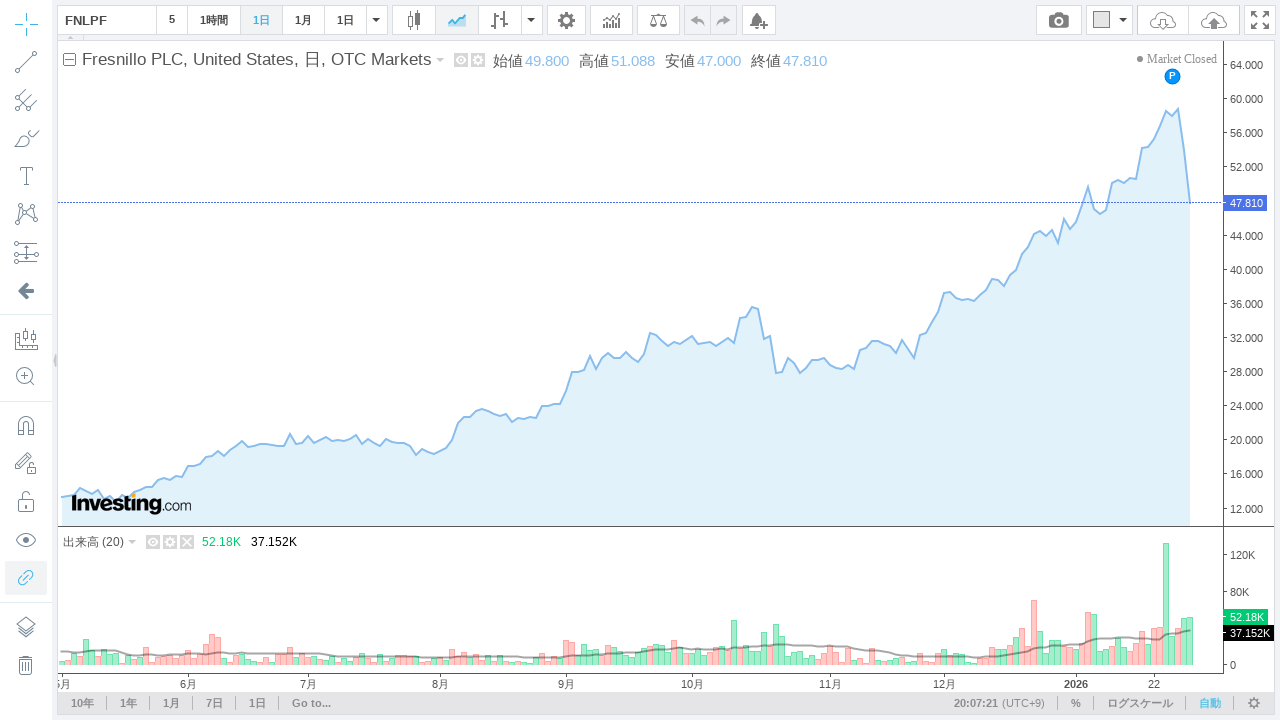

--- FILE ---
content_type: text/html
request_url: https://tvc-invdn-cf-com.investing.com/web/1.12.43/index59-prod.html?carrier=241d9a43cd9efce9ddb81100bbdece03&time=1680150861&domain_ID=11&lang_ID=11&timezone_ID=29&version=1.12.43&locale=ja&timezone=Asia/Tokyo&pair_ID=1057267&interval=D&session=session&prefix=jp&suffix=_cn_jp&client=0&user=guest&family_prefix=tvc4&init_page=instrument&sock_srv=https://streaming.forexpros.com&m_pids=&watchlist=&geoc=US&site=https://jp.investing.com&tnb_buy_color=&tnb_sell_color=&tnb_buy_hover_color=&tnb_sell_hover_color=&enable_tnb=&studies=&is_ta_supported=&is_ta_popup_open=
body_size: 8416
content:
<!DOCTYPE html>
<html>
	<head>
		<title>TradingView Chart</title>
		<meta http-equiv="Pragma" content="No-Cache">
		<meta http-equiv="Cache-Control" content="No-Cache">
		<meta http-equiv="Content-Type" content="text/html; charset=utf-8"/>
		<meta name="apple-mobile-web-app-capable" content="yes" />
		<meta name="viewport" content="width=device-width,initial-scale=1.0,maximum-scale=1.0,minimum-scale=1.0">
		<script src="//streamjs.investing.com/js/2.0.2/sockjs.min.js" ></script>
		<script type="text/javascript" src="jquery-2.1.0.min.js"></script>
		<script type="text/javascript" src="charting_library.min.js"></script>
		<script type="text/javascript" src="datafeed/udf/datafeed.js"></script>
		<script type="text/javascript" src="static/langArray.js"></script>
		<script>

			function getTopParent(w) {
				w = w || window;
				return w.parent === w ? w : getTopParent(w.parent);
			}

            passMessageToParent = function(message){
		message = JSON.parse(message);

                var parentWindow = getTopParent(window);
				// params = document.referrer.split('&');

				var origin  = location.search.split('&').reduce(function (acc, item) {
					var split = item.split('=');
					return acc || (split[0] === 'site' ? split[1] : '');
				}, '') || 'https://www.investing.com';

                try{
                    parentWindow.postMessage( message, origin );
                } catch (error) {
                    console.log(error.message,message);
                }
            }
			
		</script>
		<!-- socket stuff -->
			<script>

				getParams = function() {
					
					var paramsStr = window.location.search.substr( 1 );
					return ((( paramsStr != null ) && ( paramsStr != '' ))? parseParams( paramsStr ) : {} );
				};
				
				parseParams = function( _paramsStr ) {
					
					var params = {};
					var paramArr = _paramsStr.split( '&' );
					
					for( var i = 0; i < paramArr.length; i++ ) {
						
						var tmparr = paramArr[ i ].split( '=' );
						params[ tmparr[ 0 ] ] = tmparr[ 1 ];
					}
					
					return params;
				};

				getWatchlistItems = function(){
					
					var serverUrl = 'https://tvc.investing.com/' + _params.carrier + '/' + _params.time + '/' + _params.domain_ID +'/'+ _params.lang_ID +'/'+_params.timezone_ID+'/watchlist?user='+_params.user;
					jQuery.ajax({
				        url: serverUrl,
				        data:{watchlist:_params.watchlist},
				        method:"POST",
				        success: function (result) {
				            var jsonData = $.parseJSON(result);
				            if(Object.keys(jsonData).length > 0){
				            	wl_show = true;
						for(x in jsonData){
				            		//console.log(x);
				            		wl_symbols+='"'+jsonData[x].name+'",';
				            		wl_pairIds.push(jsonData[x].id);
				            		wl_data[jsonData[x].id] = {'name':jsonData[x].name,'description':jsonData[x].description,'exchange':jsonData[x].exchange};
				            	}
				            }
				        },
				        async: false
				    });
				}

        getJsonFilesContent = function(jsonUrl)
        {
            var result = {};
            $.ajax({
                async: false,
                url: jsonUrl,
                success: function( data ) {
                    result = data;
                }
            });

            return result;
        }

				var _params = getParams();
				var wl_data = {};
				var wl_symbols = "";
				var wl_pairIds = [];
				var wl_show = false;
        var euDomains = [4,5,7,8,9,10,13,30,31,32,36,37,50,54];
        var siteData = {};
        siteData.isEu = false;

				if(_params.user.length != 0 && !isNaN(_params.user.length) && _params.watchlist.length != 0){
					getWatchlistItems();
				}

                var tvcTranslations = {};
                if(langsToTranslations[_params.lang_ID]){
			tvcTranslations = getJsonFilesContent("static/localization/translations/"+langsToTranslations[_params.lang_ID]);
                }

        var tvcDefines = getJsonFilesContent("static/tvc_defines.json");
        


				window.timezoneOffset = 0;
				window.TimeZoneID = _params.timezone_ID;
				window.stream = _params.sock_srv;

			</script>
			<script type="text/javascript" src="socket/sockjs.min.js"></script>
			<script type="text/javascript" src="socket/socket_connector.js"></script>
			<script>window.uid = 0</script>
		<!-- socket stuff -->
		<script>

		window.tvcSavedData = {pairs:[],watchlist:[],symbolsInfo:[]};

			var currInterval;
			var candleMin = {};
			var candleMax = {};
			var candleOpen = {};
			var isNewCandle = false;
			var pairs = [];
			var sock;
			var $allowRetry = true;
			var forceSaveLastCandles = false;
			var identifier;

			fixTickTimestamp = function(res,ts,identifier){
				
				//window.tvcSavedData[identifier].resolution = res;

				var date = new Date(ts*1000);
				var year = date.getFullYear();
				var month = date.getMonth();
				var day = date.getDate();
				var hour = date.getHours();
				var minutes = date.getMinutes();
				var fixedCandleTime;
				var dateWithoutSeconds = new Date(year,month,day,hour,minutes);
				var daysInMonth = new Date(year, month + 1, 0).getDate();

				ts = dateWithoutSeconds.getTime()/1000;
				//console.log(window.tvcSavedData);
				//console.log('switch:'+res);
				switch(res){
					case '1': // 1 minute
						currInterval = 60;
					break;
					case '5': // 5 minutes
						currInterval = 300;
					break;
					case '15': // 5 minutes
						currInterval = 900;
					break;
					case '30': // 30 minutes
						currInterval = 1800;
					break;
					case '45': // 45 minutes
						currInterval = 2700;
					break;
					case '60': // 1 hour
						currInterval = 3600;
					break;
					case '300': // 5 hour
						currInterval = 18000;
					break;
					case 'D': // 1 day
						currInterval = 86400;
					break;
					case 'W': // 1 week
						currInterval = 86400 * 7;
					break;
					case 'M': // 1 month
						currInterval = daysInMonth * 86400;
					break;
				}

				isNewCandle = false;
				fixedCandleTime = window.tvcSavedData[identifier].l.t;
				if(ts >= window.tvcSavedData[identifier].l.t + currInterval){
					isNewCandle = true;
					fixedCandleTime = window.tvcSavedData[identifier].l.t + currInterval;
				}
				
				return fixedCandleTime;
			}

			calculateCandleValues = function(pid_obj,ts,identifier)
			{
				if(isNewCandle){
					candleMin[identifier] = pid_obj.last_numeric;
					candleMax[identifier] = pid_obj.last_numeric;
					candleOpen[identifier] = pid_obj.last_numeric;

					window.tvcSavedData[identifier].p = window.tvcSavedData[identifier].l; //move last candle to previous (one before last)

					window.tvcSavedData[identifier].l.l = pid_obj.last_numeric;
					window.tvcSavedData[identifier].l.h = pid_obj.last_numeric;
					window.tvcSavedData[identifier].l.o = pid_obj.last_numeric;
					window.tvcSavedData[identifier].l.c = pid_obj.last_numeric;
					window.tvcSavedData[identifier].l.t = ts;
					if(window.tvcSavedData[identifier].hasVolume){
						window.tvcSavedData[identifier].l.vo += window.tvcSavedData[identifier].l.v;
					}
				}else{
					window.tvcSavedData[identifier].l.l = candleMin[identifier] ? getCandleMin(pid_obj,identifier, window.tvcSavedData[identifier].l.l) : window.tvcSavedData[identifier].l.l,
							window.tvcSavedData[identifier].l.h = candleMax[identifier] ? getCandleMax(pid_obj,identifier, window.tvcSavedData[identifier].l.h) : window.tvcSavedData[identifier].l.h,
							window.tvcSavedData[identifier].l.o = candleOpen[identifier] ? candleOpen[identifier] : window.tvcSavedData[identifier].l.o;
					window.tvcSavedData[identifier].l.c = pid_obj.last_numeric;
				}

				if(window.tvcSavedData[identifier].hasVolume){
					window.tvcSavedData[identifier].l.v = calculateVolume(pid_obj.turnover_numeric);
				}
			}

			function calculateVolume(turnover_numeric)
			{
				if(turnover_numeric === 0 || typeof(turnover_numeric) == 'undefined'){
					return 0;
				}

				if(window.tvcSavedData[identifier].l.vo === 0){
					if((turnover_numeric - window.tvcSavedData[identifier].p.vac) > 0){
						window.tvcSavedData[identifier].l.vo = window.tvcSavedData[identifier].p.vac;
					} else {
						window.tvcSavedData[identifier].l.vo = turnover_numeric;
					}
				}

				var returnValue  = turnover_numeric - window.tvcSavedData[identifier].l.vo;
				return returnValue;
			}

			function getCandleMin(pid_obj,identifier, open) {
		        if (open < candleMin[identifier]) {
		            candleMin[identifier] = open;
		        }

		        if (pid_obj.last_numeric < candleMin[identifier]) {
		            candleMin[identifier] = pid_obj.last_numeric;
		        }

		        return candleMin[identifier];
		    }

			function getCandleMax(pid_obj,identifier, open) {
		        if (open > candleMax[identifier]) {
		            candleMax[identifier] = open;
		        }

		        if (pid_obj.last_numeric > candleMax[identifier]) {
		            candleMax[identifier] = pid_obj.last_numeric;
		        }

		        return candleMax[identifier];
		    }
			
			Datafeeds.UDFCompatibleDatafeed.prototype.subscribeBars = function(symbolInfo, resolution, onRealtimeCallback, listenerGUID) {
				
				identifier = symbolInfo.ticker + ',' + resolution;
				
            window.tvcSavedData.symbolsInfo[symbolInfo.name].pair_ID = symbolInfo.ticker;
            window.tvcSavedData.symbolsInfo[symbolInfo.name].identifier = identifier;

				if(window.tvcSavedData.pairs.indexOf("pid-"+symbolInfo.ticker+":") == -1){
					window.tvcSavedData.pairs.push("pid-"+symbolInfo.ticker+":");
					if(!$allowRetry){
						$(window).trigger('socketNewData',[["pid-"+symbolInfo.ticker+":"]]);
					}
				}

				window.tvcSavedData[identifier].stopSaveLastCandles = false;

				if($allowRetry){
					if(sock != null && typeof(sock) !== 'undefined'){
						sock.close();
					}

					var allPairs = window.tvcSavedData.pairs;	
					if(window.tvcSavedData.watchlist.length > 0){
						allPairs = window.tvcSavedData.pairs.concat(window.tvcSavedData.watchlist);	
					}
					
					$(window).trigger("socketRetry",[allPairs]);
					$allowRetry = false;
				}
				
				$(window).on('socketMessage', function(e, pid_obj){
					if(window.tvcSavedData.pairs.indexOf("pid-"+pid_obj.pid+":") == -1){
						return false;
					}
					//console.log('BARS:',pid_obj);
					identifier = pid_obj.pid + ',' + resolution;

					if(typeof(window.tvcSavedData[identifier]) !== 'object'){
						window.tvcSavedData[identifier] = {
							stopSaveLastCandles:false,
							curr_pid:pid_obj.pid,
							l:{},
							p:{}
						};
					}

					var ts = fixTickTimestamp(resolution,pid_obj.timestamp,identifier);
					calculateCandleValues(pid_obj,ts,identifier);

					var barValue = {};
					barValue.time = window.tvcSavedData[identifier].l.t*1000;
					barValue.close = window.tvcSavedData[identifier].l.c;
					barValue.open = window.tvcSavedData[identifier].l.o;
					barValue.high = window.tvcSavedData[identifier].l.h;
					barValue.low = window.tvcSavedData[identifier].l.l;
					barValue.volume = window.tvcSavedData[identifier].l.v;

                if(window.tvcSavedData.symbolsInfo[symbolInfo.name].identifier == identifier){
                    window.tvcSavedData.symbolsInfo[symbolInfo.name].close = window.tvcSavedData[identifier].l.c;
                }

					if(symbolInfo.ticker == pid_obj.pid ){
						onRealtimeCallback(barValue); // insert candle into chart
					}					
				});
			};

        Datafeeds.UDFCompatibleDatafeed.prototype.unsubscribeBars = function(listenerGUID) {};

			Datafeeds.UDFCompatibleDatafeed.prototype.subscribeQuotes = function(symbols, fastSymbols, onRealtimeCallback, listenerGUID) {
				var added_new_symbol = false;
				for (i in wl_pairIds) {
					//console.log('window.tvcSavedData.pairs',wl_pairIds[i],window.tvcSavedData.pairs.indexOf("pid-"+wl_pairIds[i]+":"));
					if(window.tvcSavedData.watchlist.indexOf("pid-"+wl_pairIds[i]+":") == -1){
						window.tvcSavedData.watchlist.push("pid-"+wl_pairIds[i]+":");
						//console.log(wl_pairIds[i] + ' was added to window.tvcSavedData.pairs array!');
						added_new_symbol = true;
					}
				}

				if(!added_new_symbol){
					return false;
				}

				$(window).on('socketMessage', function(e, pid_obj){
					if(window.tvcSavedData.watchlist.indexOf("pid-"+pid_obj.pid+":") == -1){
						return false;
					}
					//console.log('QUOTES:',pid_obj);
					var q_val  = {};

					q_val.s = "ok";
					q_val.n = wl_data[pid_obj.pid].name;
					q_val.v = {};

					q_val.v.ch = pid_obj.pc;
					q_val.v.chp = pid_obj.pcp.replace(/\+|\%/gi, "");
					q_val.v.short_name = pid_obj.pid;
					q_val.v.exchange = wl_data[pid_obj.pid].exchange;
					q_val.v.description = wl_data[pid_obj.pid].description;
					q_val.v.lp = pid_obj.last_numeric;
					q_val.v.ask = pid_obj.ask;
					q_val.v.bid = pid_obj.bid;
					q_val.v.spread = "";
					q_val.v.open_price = "";
					q_val.v.high_price = pid_obj.high;
					q_val.v.low_price = pid_obj.low;
					q_val.v.prev_close_price = "";
					q_val.v.volume = pid_obj.volume_turnover;
					//q_val.d.push(bugoga);					
					//console.log(q_val);
					onRealtimeCallback([q_val]);
				});
			};

			Datafeeds.UDFCompatibleDatafeed.prototype.unsubscribeQuotes = function(listenerGUID) {
				//console.log('unsubscribeQuotes');	
			};

		</script>
	</head>

	<body style="margin:0; padding:0">
		<div id="tv_chart_container"></div>
		<script type="text/javascript">

			$( document ).ready( function(){

                if(_params['geoc'] == 'CN') {
                    cdnPath = 'tvc-cncdn-cf.investing.com';
                } else {
                    cdnPath = 'tvc-invdn-cf-com.investing.com';
                }

				if(location.protocol == "https:"){
                    cdnPath = 'https://' + cdnPath;
                } else {
                    cdnPath = 'http://' + cdnPath;
				}

				var widget;
				var timeframesArrayStr;
				//console.log(_params);
				var upColor;
				var upBorderColor;
				var upVolumeColor;

				var downColor;
				var downBorderColor;
				var downVolumeColor;
				
				var prefix = _params['prefix'] || 'www';
				var inet_prefix = _params['family_prefix'];
				var siteUrl = '//' + prefix + '.investing.com/';
				var baseUrl = '//' + inet_prefix + '.investing.com/' + _params[ 'carrier' ] + '/' + _params[ 'time' ] + '/' + _params[ 'domain_ID' ] + '/' + _params[ 'lang_ID' ] + '/' + _params[ 'timezone_ID' ];
				var storageUrl = _params['user'] ? '"' + baseUrl + '"' : 'null';
				
				
				if( _params[ 'session' ] == '24x7' ) {

					style = '"mainSeriesProperties.style": 1,';
					timeframesArrayStr = '{ text:"10y", resolution: "M" }, { text: "5y", resolution: "M" }, { text: "3y", resolution: "W" }, { text: "1y", resolution: "W" },{ text: "3m", resolution: "D" },{ text: "1m", resolution: "300" },{ text: "7d", resolution: "60" },{ text: "1d", resolution: "15" },';
				}
				else {

					style = '"mainSeriesProperties.style": 3,';
					timeframesArrayStr = '{ text:"10y", resolution: "M" }, { text: "5y", resolution: "M" },{ text: "3y", resolution: "W" }, { text: "1y", resolution: "W" },{ text: "3m", resolution: "D" },{ text: "1m", resolution: "300" },{ text: "7d", resolution: "60" },{ text: "1d", resolution: "15" },';
				}

                if(_params['init_page'] == 'instrument'){
                    timeframesArrayStr = '{ text:"10y", resolution: "M" }, { text: "1y", resolution: "W" },{ text: "1m", resolution: "300" },{ text: "7d", resolution: "60" },{ text: "1d", resolution: "15" },';
                }else if (_params['init_page']  == 'live-charts'){
                    timeframesArrayStr = '{ text:"10y", resolution: "M" }, { text: "3y", resolution: "W" }, { text: "1y", resolution: "W" },{ text: "1m", resolution: "300" },{ text: "7d", resolution: "60" },{ text: "1d", resolution: "15" },';
                }


                if( _params[ 'suffix' ] == '_kr' ) {

                    upColor 		= '"#ff0000"';
                    upBorderColor	= '"#5b1a13"';
                    upVolumeColor	= '"#BB2222"';

                    downColor 		= '"#00AAFF"';
                    downBorderColor = '"#223754"';
                    downVolumeColor = '"#2222BB"';
                }else if( _params[ 'suffix' ] == '_cn_jp' ) {

                    upColor 		= '"#ff6960"';
                    upBorderColor	= '"#5b1a13"';
                    upVolumeColor	= '"#ff6960"';

                    downColor 		= '"#00ca73"';
                    downBorderColor = '"#225437"';
                    downVolumeColor = '"#00ca73"';
                } else {
                    upColor 		= '"#00ca73"';
                    upBorderColor 	= '"#225437"';
                    upVolumeColor 	= '"#00ca73"';

                    downColor 		= '"#ff6960"';
                    downBorderColor = '"#5b1a13"';
                    downVolumeColor = '"#ff6960"';
                }
	
				var storage = '';
                var intervals = 'intervals: [ "M", "D", "60", "5"],';

                if(wl_show){
                    intervals = 'intervals: [ "5", "15", "60", "D", "M"],';
                }else if(_params['init_page'] == 'live-charts'){
                    intervals = 'intervals: [ "M", "W", "D", "240", "60", "30", "5", "15"],';
                }


                if( Number( _params[ 'user' ] ) && Number( _params[ 'client' ] ) ) {
					storage = 'charts_storage_url: ' + storageUrl + ', client_id: ' + _params[ 'client' ] + ', user_id: "' + _params[ 'user' ] + '",';
				}
				
				var uberString = ' \
					\
					TradingView.onready(function(){ \
						\
						var widget = new TradingView.widget({ \
							symbol: ' + _params[ 'pair_ID' ] + ', \
							interval: "' + _params[ 'interval' ] + '", \
							fullscreen: true, \
							container_id: "tv_chart_container", \
							library_path: "' + cdnPath + '/web/' + _params[ 'version' ] + '/", \
							enabled_features: [ "right_bar_stays_on_scroll", "minimalistic_logo", "move_logo_to_main_pane", "narrow_chart_enabled", "header_saveload", "header_screenshot","show_logo_on_all_charts" ], \
							disabled_features: [ "use_localstorage_for_settings", "volume_force_overlay", "link_to_tradingview", "header_interval_dialog_button", "header_fullscreen_button","study_templates","chart_property_page_trading","chart_crosshair_menu"], \
							studies_access: { type:"black", tools:[ { name:"Correlation Coeff", grayed:false } ] }, \
							drawings_access: { type:"black", tools:[ { name:"Regression Trend", grayed:false } ] }, \
							locale: "' + _params[ 'locale' ] + '", \
							timezone: "' + _params[ 'timezone' ] + '", \
							snapshot_url: "' + baseUrl + '/snapshot", \
							datafeed: new Datafeeds.UDFCompatibleDatafeed("' + baseUrl + '", 8000 ), \
							symbol_search_request_delay:750, \
							' + storage + ' \
							overrides: { \
								' + style + ' \
								"volumePaneSize": "medium", \
								"symbolWatermarkProperties.color":"#ffffff", \
								"symbolWatermarkProperties.transparency": 100, \
								"paneProperties.topMargin": 10, \
								"paneProperties.background": "#ffffff", \
								"paneProperties.vertGridProperties.color": "#ffffff",\
								"paneProperties.horzGridProperties.color": "#ffffff", \
								"mainSeriesProperties.areaStyle.color1": "#c5e6f8" ,\
								"mainSeriesProperties.areaStyle.color2": "#c5e6f8" ,\
								"mainSeriesProperties.areaStyle.linecolor": "#89bdee" ,\
								"mainSeriesProperties.areaStyle.linestyle": 0 , \
								"mainSeriesProperties.areaStyle.linewidth": 2 , \
								"mainSeriesProperties.candleStyle.upColor": ' + upColor + ', \
								"mainSeriesProperties.candleStyle.downColor": ' + downColor + ', \
								"mainSeriesProperties.candleStyle.drawWick": true, \
								"mainSeriesProperties.candleStyle.drawBorder": true, \
								"mainSeriesProperties.candleStyle.borderColor": "#666666", \
								"mainSeriesProperties.candleStyle.borderUpColor": ' + upBorderColor + ', \
								"mainSeriesProperties.candleStyle.borderDownColor": ' + downBorderColor + ', \
								"mainSeriesProperties.candleStyle.wickColor": "#737375", \
								"mainSeriesProperties.candleStyle.barColorsOnPrevClose": false, \
								"mainSeriesProperties.hollowCandleStyle.upColor": ' + upColor + ', \
								"mainSeriesProperties.hollowCandleStyle.downColor": ' + downColor + ', \
								"mainSeriesProperties.hollowCandleStyle.drawWick": true, \
								"mainSeriesProperties.hollowCandleStyle.drawBorder": true, \
								"mainSeriesProperties.hollowCandleStyle.borderColor": "#666666", \
								"mainSeriesProperties.hollowCandleStyle.borderUpColor": ' + upBorderColor + ', \
								"mainSeriesProperties.hollowCandleStyle.borderDownColor": ' + downBorderColor + ', \
								"mainSeriesProperties.hollowCandleStyle.wickColor": "#737375", \
								"mainSeriesProperties.haStyle.upColor": ' + upColor + ', \
								"mainSeriesProperties.haStyle.downColor": ' + downColor + ', \
								"mainSeriesProperties.haStyle.drawWick": true, \
								"mainSeriesProperties.candleStyle.wickUpColor": "#225437", \
                				"mainSeriesProperties.candleStyle.wickDownColor": "#225437", \
								"mainSeriesProperties.haStyle.drawBorder": true, \
								"mainSeriesProperties.haStyle.borderColor": "#666666", \
								"mainSeriesProperties.haStyle.borderUpColor": ' + upBorderColor + ', \
								"mainSeriesProperties.haStyle.borderDownColor": ' + downBorderColor + ', \
								"mainSeriesProperties.haStyle.wickColor": "#737375", \
								"mainSeriesProperties.haStyle.barColorsOnPrevClose": false, \
								"mainSeriesProperties.priceLineColor":"#4b72e6",\
								"scalesProperties.showStudyLastValue": true\
							}, \
							widgetbar: { \
							    watchlist: '+wl_show+', \
							    watchlist_settings: { \
							        default_symbols: ['+wl_symbols.replace(/,\s*$/, "")+'] \
							    } \
							}, \
							time_frames: [' + timeframesArrayStr + '], \
							studies_overrides:{ \
								"volume.volume.color.0": ' + downVolumeColor + ', \
								"volume.volume.color.1": ' + upVolumeColor + ', \
								"volume.volume.transparency": 50, \
								"volume.volume ma.color": "#000000", \
								"volume.volume ma.transparency": 70, \
								"volume.volume ma.linewidth": 2, \
								"volume.show ma": true, \
								"volume.volume ma.plottype": "line", \
								"volume.options.showStudyArguments" : false \
							}, \
							logo: { \
								image: "' + cdnPath + '/includes/logo/investing_logo_new.png", \
								link: "' + siteUrl + '" \
							}, \
							custom_css_url: "' + cdnPath + '/web/' + _params[ 'version' ] + '/custom.css", \
							favorites: { \
								'+ intervals +' \
								chartTypes: ["Candles", "Area", ] } \
							}); \
						widget.onChartReady(function() { \
						    console.log("widget",widget);\
						    load_4_Layout( widget );\
						    reportLoadedVersion(); \
						    createAlertsButton(widget); \
						    createSaveChartLayoutButton( widget ); \
						    createButton( widget ); \
						    widget.subscribe("onScreenshotReady",function( imageName ){screenshotReady( imageName );});\
						    widget.subscribe("activeChartChanged",function(){passMessageToParent(JSON.stringify(prepareDataForMessage(widget,"addcurrentpairid")));});\
						    widget.onShortcut("alt+a", function() {passMessageToParent(JSON.stringify(prepareDataForMessage(widget,"create_alert")));});\
						    widget.onShortcut("ctrl+b", function() {passMessageToParent(JSON.stringify(prepareDataForMessage(widget,"fullscreen")));});\
                        }); \
					}); \
				';
				eval( uberString );
			});
			
			load_4_Layout = function( _widget ){
				_params = getParams();
				if(_params['init_page'] == 'layout_4'){
					if(typeof(_params['m_pids']) != 'undefined' && _params['m_pids'].length > 0){
						var pids = _params['m_pids'].split(',');
						_widget.setLayout('4');
						setTimeout(function(){_widget.chart(0).setSymbol(pids[0])},200);
						setTimeout(function(){_widget.chart(1).setSymbol(pids[1])},400);
						setTimeout(function(){_widget.chart(2).setSymbol(pids[2])},600);
						setTimeout(function(){_widget.chart(3).setSymbol(pids[3])},800);
					}else{
						_widget.setLayout('4');
						setTimeout(function(){_widget.chart(0).setSymbol('1')},200);
						setTimeout(function(){_widget.chart(1).setSymbol('2')},400);
						setTimeout(function(){_widget.chart(2).setSymbol('3')},600);
						setTimeout(function(){_widget.chart(3).setSymbol('21')},800);
					}
				}
			}
			createButton = function( _widget ) {
				
				_widget.createButton({ align:"right" })
				.attr('title', "fullscreen")
                .on('click', function (e) { 
                    passMessageToParent(JSON.stringify(prepareDataForMessage(_widget,'fullscreen')));
                })
				.removeClass('button')
                .append($('<span class="button fullscreen iconed" title="Fullscreen mode (CTRL+B)"><svg xmlns="//www.w3.org/2000/svg" height="18" width="18" enable-background="new 0 0 595.3 841.9" viewBox="0 0 586.09999 586.09996"><path d="M172.6 367.9l-97.7 97.7L0 390.7v195.4h195.4l-74.9-74.9 97.7-97.7-45.6-45.6zM195.4 0H0v195.4l74.9-74.9 97.7 97.7 45.6-45.6-97.7-97.7L195.4 0zm195.3 0l74.9 74.9-97.7 97.7 45.6 45.6 97.7-97.7 74.9 74.9V0H390.7zm22.8 367.9l-45.6 45.6 97.7 97.7-74.9 74.9h195.4V390.7l-74.9 74.9-97.7-97.7z"></path></svg></span>'));
			}

            createSaveChartLayoutButton = function( _widget ) {

                if( Number( _params[ 'user' ] ) && Number( _params[ 'client' ] ) ) return false;

                _widget.createButton({ align:"right" })
                .on('click', function (e) { 
                    passMessageToParent(JSON.stringify(prepareDataForMessage(_widget,'saveloadlayout')));
                })
                        .removeClass('button')
                        .append($(saveLoadButtonsHtml()));
            };

    createAlertsButton = function( _widget ) {
        _widget.createButton({ align:"left" })
                .attr('title', "alerts")
                .on('click', function (e) {
                    passMessageToParent(JSON.stringify(prepareDataForMessage(_widget,'create_alert')));
                    })
                    .removeClass('button')
                    .append($(createAlertButtonHtml()));
            }
                    
    prepareDataForMessage = function(_widget,message)
    {
                    data = {};
        switch (message){
            case "fullscreen":
                data.fullscreen = {};
                break;
            case "create_alert":
                    data.create_alert = {};
                    data.create_alert['pair_ID'] = window.tvcSavedData.symbolsInfo[_widget.activeChart().symbolExt().symbol].pair_ID;
                    data.create_alert['closeVal'] = window.tvcSavedData.symbolsInfo[_widget.activeChart().symbolExt().symbol].close;
                    data.create_alert['symbol'] = _widget.activeChart().symbolExt().symbol;
                break;
            case "addcurrentpairid":
                data.addcurrentpairid = {};
                data.addcurrentpairid = window.tvcSavedData.symbolsInfo[_widget.activeChart().symbolExt().symbol].pair_ID;
                break;
            case "saveloadlayout":
                data.saveloadlayout = {};
                break;
        }

                return data;
    }

            saveLoadButtonsHtml = function(){
                var loadChartTooltip = 'Load Chart Layout';
                var saveChartTooltip = 'Save Chart Layout saves not just some particular chart, it saves all charts for all symbols and intervals which you are modifying while working with this Layout';
                if(Object.keys(tvcTranslations).length > 0){
                    loadChartTooltip = (tvcTranslations['Load Chart Layout']) ? tvcTranslations['Load Chart Layout'].replace(/"/g, '&#39;') : 'Load Chart Layout';
                    saveChartTooltip = (tvcTranslations['Save Chart Layout saves not just some particular chart, it saves all charts for all symbols and intervals which you are modifying while working with this Layout']) ? tvcTranslations['Save Chart Layout saves not just some particular chart, it saves all charts for all symbols and intervals which you are modifying while working with this Layout'].replace(/"/g, '&#39;') : 'Save Chart Layout saves not just some particular chart, it saves all charts for all symbols and intervals which you are modifying while working with this Layout';
                }
                return '<div class="save-load-buttons"><span class="load button first apply-common-tooltip" title="'+loadChartTooltip+'"><svg xmlns="http://www.w3.org/2000/svg" viewBox="0 0 26 18" width="26" height="18"><path d="M12 0C8.4 0 5.4 2.8 5.1 6.3 2 6.1.1 9 0 11.1 0 13.9 2.2 16 4.7 16h4.9l-1-1H4.7C2.8 15 1 13.3 1 11.2 1 9 3 6.7 6 7.4 6 3 9 1 12 1s3.7 1.2 5.1 2.9c1.5.1 3.3.6 4.2 1.7 1 1.5 1.2 2.6 1.2 4.2 1.4.4 2.5 1.5 2.5 2.7-.2 1.6-1.3 2.5-2.6 2.5h-5l-1 1h5.9c2.8 0 3.7-1.9 3.7-3.5s-1-3-2.5-3.4c0-1.6-.5-2.9-1.4-4.1-.9-1.2-2.7-2-4.5-2.1C16.3 1.2 14.3 0 12 0zm-2 7v5H7l6 6 6-6h-3V7h-6zm1 1h4v5h1.6L13 16.6 9.4 13H11V8z"></path></svg></span><span class="save button apply-common-tooltip last" title="'+saveChartTooltip+'"><svg xmlns="http://www.w3.org/2000/svg" viewBox="0 0 26 18" width="26" height="18"><path d="M12 0C8.4 0 5.4 2.8 5.1 6.3 2 6.1.1 9 0 11.1 0 13.9 2.2 16 4.7 16H9v-1H4.7C2.8 15 1 13.3 1 11.2 1 9 3 6.7 6 7.4 6 3 9 1 12 1s3.7 1.2 5.1 2.9c1.5.1 3.3.6 4.2 1.7 1 1.5 1.2 2.6 1.2 4.2 1.4.4 2.5 1.5 2.5 2.7-.2 1.6-1.3 2.5-2.6 2.5H17v1h5.3c2.8 0 3.7-1.9 3.7-3.5s-1-3-2.5-3.4c0-1.6-.5-2.9-1.4-4.1-.9-1.2-2.7-2-4.5-2.1C16.3 1.2 14.3 0 12 0zm1 6l-6 6h3v5h6v-5h3l-6-6z"></path></svg><span class="separator"></span></span><span class="title apply-common-tooltip" title="Rename Chart Layout" style="display: none;"><span type="text" maxlength="80"></span><span class="sizer"></span></span><span class="button with-arrow options last" style="display: none;"><span class="arrow-icon"></span></span></div>';
            };
			
    createAlertButtonHtml = function(){
        return '<span class="button fullscreen iconed" title="'+ tvcDefines[_params.domain_ID]._createAlert +'"><img src="images/create_alert.png"></span>';
    }

			screenshotReady = function( _imageName ) {
				
				_params = getParams();
				var prefix = _params['prefix'] || 'www';
				var siteUrl = 'https://' + prefix + '.investing.com/';
				var baseUrl = 'https://tvc.investing.com/' + _params[ 'carrier' ] + '/' + _params[ 'time' ] + '/' + _params[ 'domain_ID' ] + '/' + _params[ 'lang_ID' ] + '/' + _params[ 'timezone_ID' ];
				
				/*
				var _navigator = {};
				for (var i in navigator) _navigator[i] = navigator[i];
				
				delete _navigator.plugins;
				delete _navigator.mimeTypes;
				
				//JSON.stringify( _navigator );
				var nav_json = JSON.stringify( _navigator );
				
				$.get( baseUrl + "/rpt", { ua: btoa( nav_json ), img: _imageName } );
				*/
			}
			
			reportLoadedVersion = function() {

				var _params = getParams();

				console.log( "\r\n" );
				console.log( "=================================================================================================================================================================" );
				console.info( "Loaded TRADINGVIEW, version: " + TradingView.version() );
				console.info( "Loaded INVESTING.COM - TVC_Connector\r\n - VERSION=" + _params[ 'version' ] + "\r\n - DOMAIN_ID=" + _params[ 'domain_ID' ] + "\r\n - LANG_ID=" + _params[ 'lang_ID' ] + "\r\n - TIMEZONE_ID=" + _params[ 'timezone_ID' ] + "\r\n - SESSION=" + _params[ 'session' ] + "\r\n - CLIENT=" + _params[ 'client' ] + "\r\n - USER=" + _params[ 'user' ] + "" + "\r\n - INIT_PAGE="+_params['init_page']  );
				console.log( "=================================================================================================================================================================" );
				console.log( "\r\n" );
			};
			
		</script>
	<script>(function(){function c(){var b=a.contentDocument||a.contentWindow.document;if(b){var d=b.createElement('script');d.innerHTML="window.__CF$cv$params={r:'9c7939579c3a983d',t:'MTc3MDAzMDQzNy4wMDAwMDA='};var a=document.createElement('script');a.nonce='';a.src='/cdn-cgi/challenge-platform/scripts/jsd/main.js';document.getElementsByTagName('head')[0].appendChild(a);";b.getElementsByTagName('head')[0].appendChild(d)}}if(document.body){var a=document.createElement('iframe');a.height=1;a.width=1;a.style.position='absolute';a.style.top=0;a.style.left=0;a.style.border='none';a.style.visibility='hidden';document.body.appendChild(a);if('loading'!==document.readyState)c();else if(window.addEventListener)document.addEventListener('DOMContentLoaded',c);else{var e=document.onreadystatechange||function(){};document.onreadystatechange=function(b){e(b);'loading'!==document.readyState&&(document.onreadystatechange=e,c())}}}})();</script></body>
</html>


--- FILE ---
content_type: text/html; charset=utf-8
request_url: https://tvc4.investing.com/241d9a43cd9efce9ddb81100bbdece03/1680150861/11/11/29/config
body_size: 10196
content:
{"supports_search":true,"supports_group_request":false,"supports_marks":true,"exchanges":[{"value":"","name":"\u3059\u3079\u3066\u306e\u53d6\u5f15\u6240","desc":"\u3059\u3079\u3066\u306e\u53d6\u5f15\u6240"},{"id":"1226","value":"AAX","name":"AAX","desc":" - AAX ","opentime":"00:00:00","closetime":"00:00:00","week_end_day":"6","week_start_day":"0","timezone":"GMT","country":null},{"id":"1150","value":"ABCC","name":"ABCC","desc":" - ABCC ","opentime":"00:00:00","closetime":"00:00:00","week_end_day":"6","week_start_day":"0","timezone":"GMT","country":null},{"id":"1041","value":"ACX","name":"ACX","desc":" - ACX ","opentime":"00:00:00","closetime":"00:00:00","week_end_day":"6","week_start_day":"0","timezone":"GMT","country":null},{"id":"1065","value":"AEX","name":"AEX","desc":" - AEX ","opentime":"00:00:00","closetime":"00:00:00","week_end_day":"6","week_start_day":"0","timezone":"GMT","country":null},{"id":"1011","value":"ANX","name":"ANX","desc":" - ANX ","opentime":"00:00:00","closetime":"00:00:00","week_end_day":"6","week_start_day":"0","timezone":"GMT","country":null},{"id":"1191","value":"AlienCloud","name":"AlienCloud","desc":" - AlienCloud ","opentime":"00:00:00","closetime":"00:00:00","week_end_day":"6","week_start_day":"0","timezone":"GMT","country":null},{"id":"1042","value":"Allcoin","name":"Allcoin","desc":" - Allcoin ","opentime":"00:00:00","closetime":"00:00:00","week_end_day":"6","week_start_day":"0","timezone":"GMT","country":null},{"id":"1151","value":"AltCoinTrader","name":"AltCoinTrader","desc":" - AltCoinTrader ","opentime":"00:00:00","closetime":"00:00:00","week_end_day":"6","week_start_day":"0","timezone":"GMT","country":null},{"id":"1220","value":"Altilly","name":"Altilly","desc":" - Altilly ","opentime":"00:00:00","closetime":"00:00:00","week_end_day":"6","week_start_day":"0","timezone":"GMT","country":null},{"id":"1163","value":"AscendEX (Bitmax)","name":"AscendEX (BitMax)","desc":" - AscendEX (BitMax) ","opentime":"00:00:00","closetime":"00:00:00","week_end_day":"6","week_start_day":"0","timezone":"GMT","country":null},{"id":"1269","value":"Azbit","name":"Azbit","desc":" - Azbit ","opentime":"00:00:00","closetime":"00:00:00","week_end_day":"6","week_start_day":"0","timezone":"GMT","country":null},{"id":"1270","value":"B2Z Exchange","name":"B2Z Exchange","desc":" - B2Z Exchange ","opentime":"00:00:00","closetime":"00:00:00","week_end_day":"6","week_start_day":"0","timezone":"GMT","country":null},{"id":"1198","value":"BIONE","name":"BIONE","desc":" - BIONE ","opentime":"00:00:00","closetime":"00:00:00","week_end_day":"6","week_start_day":"0","timezone":"GMT","country":null},{"id":"1247","value":"BKEX","name":"BKEX","desc":" - BKEX ","opentime":"00:00:00","closetime":"00:00:00","week_end_day":"6","week_start_day":"0","timezone":"GMT","country":null},{"id":"1032","value":"BitcoinIndonesia","name":"BTC Indonesia","desc":" - BTC Indonesia ","opentime":"00:00:00","closetime":"00:00:00","week_end_day":"6","week_start_day":"0","timezone":"GMT","country":null},{"id":"1069","value":"BTC Markets","name":"BTC Markets","desc":" - BTC Markets ","opentime":"00:00:00","closetime":"00:00:00","week_end_day":"6","week_start_day":"0","timezone":"GMT","country":null},{"id":"1085","value":"BTC-Alpha","name":"BTC-Alpha","desc":" - BTC-Alpha ","opentime":"00:00:00","closetime":"00:00:00","week_end_day":"6","week_start_day":"0","timezone":"GMT","country":null},{"id":"1045","value":"BTCBOX","name":"BTCBOX","desc":" - BTCBOX ","opentime":"00:00:00","closetime":"00:00:00","week_end_day":"6","week_start_day":"0","timezone":"GMT","country":null},{"id":"1050","value":"BTCC","name":"BTCC","desc":" - BTCC ","opentime":"00:00:00","closetime":"00:00:00","week_end_day":"6","week_start_day":"0","timezone":"GMT","country":null},{"id":"1010","value":"BTC China","name":"BTCC","desc":" - BTCC ","opentime":"00:00:00","closetime":"00:00:00","week_end_day":"6","week_start_day":"0","timezone":"GMT","country":null},{"id":"1024","value":"BTCTurk","name":"BTCTurk","desc":" - BTCTurk ","opentime":"00:00:00","closetime":"00:00:00","week_end_day":"6","week_start_day":"0","timezone":"GMT","country":null},{"id":"1007","value":"BTC-e","name":"BTCe","desc":" - BTCe ","opentime":"00:00:00","closetime":"00:00:00","week_end_day":"6","week_start_day":"0","timezone":"GMT","country":null},{"id":"1218","value":"BTSE","name":"BTSE","desc":" - BTSE ","opentime":"00:00:00","closetime":"00:00:00","week_end_day":"6","week_start_day":"0","timezone":"GMT","country":null},{"id":"1031","value":"BXThailand","name":"BXThailand","desc":" - BXThailand ","opentime":"00:00:00","closetime":"00:00:00","week_end_day":"6","week_start_day":"0","timezone":"GMT","country":null},{"id":"1094","value":"Bancor Network","name":"Bancor Network","desc":" - Bancor Network ","opentime":"00:00:00","closetime":"00:00:00","week_end_day":"6","week_start_day":"0","timezone":"GMT","country":null},{"id":"1053","value":"Bibox","name":"Bibox","desc":" - Bibox ","opentime":"00:00:00","closetime":"00:00:00","week_end_day":"6","week_start_day":"0","timezone":"GMT","country":null},{"id":"1075","value":"BigONE","name":"BigONE","desc":" - BigONE ","opentime":"00:00:00","closetime":"00:00:00","week_end_day":"6","week_start_day":"0","timezone":"GMT","country":null},{"id":"1180","value":"Bilaxy","name":"Bilaxy","desc":" - Bilaxy ","opentime":"00:00:00","closetime":"00:00:00","week_end_day":"6","week_start_day":"0","timezone":"GMT","country":null},{"id":"1027","value":"Binance","name":"Binance","desc":" - Binance ","opentime":"00:00:00","closetime":"00:00:00","week_end_day":"6","week_start_day":"0","timezone":"GMT","country":null},{"id":"1215","value":"Binance DEX","name":"Binance DEX","desc":" - Binance DEX ","opentime":"00:00:00","closetime":"00:00:00","week_end_day":"6","week_start_day":"0","timezone":"GMT","country":null},{"id":"1242","value":"Binance.US","name":"Binance.US","desc":" - Binance.US ","opentime":"00:00:00","closetime":"00:00:00","week_end_day":"6","week_start_day":"0","timezone":"GMT","country":null},{"id":"1040","value":"Bit-Z","name":"Bit-Z","desc":" - Bit-Z ","opentime":"00:00:00","closetime":"00:00:00","week_end_day":"6","week_start_day":"0","timezone":"GMT","country":null},{"id":"1162","value":"BitForex","name":"BitForex","desc":" - BitForex ","opentime":"00:00:00","closetime":"00:00:00","week_end_day":"6","week_start_day":"0","timezone":"GMT","country":null},{"id":"1237","value":"BitGlobal","name":"BitGlobal","desc":" - BitGlobal ","opentime":"00:00:00","closetime":"00:00:00","week_end_day":"6","week_start_day":"0","timezone":"GMT","country":null},{"id":"1049","value":"BitMEX","name":"BitMEX","desc":" - BitMEX ","opentime":"00:00:00","closetime":"00:00:00","week_end_day":"6","week_start_day":"0","timezone":"GMT","country":null},{"id":"1141","value":"BitMart","name":"BitMart","desc":" - BitMart ","opentime":"00:00:00","closetime":"00:00:00","week_end_day":"6","week_start_day":"0","timezone":"GMT","country":null},{"id":"1006","value":"BitStamp","name":"BitStamp","desc":" - BitStamp ","opentime":"00:00:00","closetime":"00:00:00","week_end_day":"6","week_start_day":"0","timezone":"GMT","country":null},{"id":"1278","value":"BitStorage","name":"BitStorage","desc":" - BitStorage ","opentime":"00:00:00","closetime":"00:00:00","week_end_day":"6","week_start_day":"0","timezone":"GMT","country":null},{"id":"1072","value":"Bitbank","name":"Bitbank","desc":" - Bitbank ","opentime":"00:00:00","closetime":"00:00:00","week_end_day":"6","week_start_day":"0","timezone":"GMT","country":null},{"id":"1171","value":"Bitbegin","name":"Bitbegin","desc":" - Bitbegin ","opentime":"00:00:00","closetime":"00:00:00","week_end_day":"6","week_start_day":"0","timezone":"GMT","country":null},{"id":"1138","value":"Bitbns","name":"Bitbns","desc":" - Bitbns ","opentime":"00:00:00","closetime":"00:00:00","week_end_day":"6","week_start_day":"0","timezone":"GMT","country":null},{"id":"1202","value":"Bitci.com","name":"Bitci.com","desc":" - Bitci.com ","opentime":"00:00:00","closetime":"00:00:00","week_end_day":"6","week_start_day":"0","timezone":"GMT","country":null},{"id":"1080","value":"BitcoinToYou","name":"BitcoinToYou","desc":" - BitcoinToYou ","opentime":"00:00:00","closetime":"00:00:00","week_end_day":"6","week_start_day":"0","timezone":"GMT","country":null},{"id":"1081","value":"BitcoinTrade","name":"BitcoinTrade","desc":" - BitcoinTrade ","opentime":"00:00:00","closetime":"00:00:00","week_end_day":"6","week_start_day":"0","timezone":"GMT","country":null},{"id":"1114","value":"BiteBTC","name":"BiteBTC","desc":" - BiteBTC ","opentime":"00:00:00","closetime":"00:00:00","week_end_day":"6","week_start_day":"0","timezone":"GMT","country":null},{"id":"1209","value":"Bitex.la","name":"Bitex.la","desc":" - Bitex.la ","opentime":"00:00:00","closetime":"00:00:00","week_end_day":"6","week_start_day":"0","timezone":"GMT","country":null},{"id":"1233","value":"Bitexen","name":"Bitexen","desc":" - Bitexen ","opentime":"00:00:00","closetime":"00:00:00","week_end_day":"6","week_start_day":"0","timezone":"GMT","country":null},{"id":"1188","value":"Bitexlive","name":"Bitexlive","desc":" - Bitexlive ","opentime":"00:00:00","closetime":"00:00:00","week_end_day":"6","week_start_day":"0","timezone":"GMT","country":null},{"id":"1102","value":"Bitfex","name":"Bitfex","desc":" - Bitfex ","opentime":"00:00:00","closetime":"00:00:00","week_end_day":"6","week_start_day":"0","timezone":"GMT","country":null},{"id":"1014","value":"Bitfinex","name":"Bitfinex","desc":" - Bitfinex ","opentime":"00:00:00","closetime":"00:00:00","week_end_day":"6","week_start_day":"0","timezone":"GMT","country":null},{"id":"1244","value":"Bitget","name":"Bitget","desc":" - Bitget ","opentime":"00:00:00","closetime":"00:00:00","week_end_day":"6","week_start_day":"0","timezone":"GMT","country":null},{"id":"1096","value":"Bithesap","name":"Bithesap","desc":" - Bithesap ","opentime":"00:00:00","closetime":"00:00:00","week_end_day":"6","week_start_day":"0","timezone":"GMT","country":null},{"id":"1017","value":"Bithumb","name":"Bithumb","desc":" - Bithumb ","opentime":"00:00:00","closetime":"00:00:00","week_end_day":"6","week_start_day":"0","timezone":"GMT","country":null},{"id":"1142","value":"Bitibu","name":"Bitibu","desc":" - Bitibu ","opentime":"00:00:00","closetime":"00:00:00","week_end_day":"6","week_start_day":"0","timezone":"GMT","country":null},{"id":"1178","value":"Bitinka","name":"Bitinka","desc":" - Bitinka ","opentime":"00:00:00","closetime":"00:00:00","week_end_day":"6","week_start_day":"0","timezone":"GMT","country":null},{"id":"1152","value":"Bitkub","name":"Bitkub","desc":" - Bitkub ","opentime":"00:00:00","closetime":"00:00:00","week_end_day":"6","week_start_day":"0","timezone":"GMT","country":null},{"id":"1133","value":"Bitlish","name":"Bitlish","desc":" - Bitlish ","opentime":"00:00:00","closetime":"00:00:00","week_end_day":"6","week_start_day":"0","timezone":"GMT","country":null},{"id":"1227","value":"Bitpanda Pro","name":"Bitpanda Pro","desc":" - Bitpanda Pro ","opentime":"00:00:00","closetime":"00:00:00","week_end_day":"6","week_start_day":"0","timezone":"GMT","country":null},{"id":"1147","value":"Bitrue","name":"Bitrue","desc":" - Bitrue ","opentime":"00:00:00","closetime":"00:00:00","week_end_day":"6","week_start_day":"0","timezone":"GMT","country":null},{"id":"1182","value":"Bitsane","name":"Bitsane","desc":" - Bitsane ","opentime":"00:00:00","closetime":"00:00:00","week_end_day":"6","week_start_day":"0","timezone":"GMT","country":null},{"id":"1229","value":"Bitso","name":"Bitso","desc":" - Bitso ","opentime":"00:00:00","closetime":"00:00:00","week_end_day":"6","week_start_day":"0","timezone":"GMT","country":null},{"id":"1260","value":"Bitspay","name":"Bitspay","desc":" - Bitspay ","opentime":"00:00:00","closetime":"00:00:00","week_end_day":"6","week_start_day":"0","timezone":"GMT","country":null},{"id":"1022","value":"Bittrex","name":"Bittrex","desc":" - Bittrex ","opentime":"00:00:00","closetime":"00:00:00","week_end_day":"6","week_start_day":"0","timezone":"GMT","country":null},{"id":"1246","value":"Bitvavo","name":"Bitvavo","desc":" - Bitvavo ","opentime":"00:00:00","closetime":"00:00:00","week_end_day":"6","week_start_day":"0","timezone":"GMT","country":null},{"id":"1090","value":"Bleutrade","name":"Bleutrade","desc":" - Bleutrade ","opentime":"00:00:00","closetime":"00:00:00","week_end_day":"6","week_start_day":"0","timezone":"GMT","country":null},{"id":"1274","value":"Blynex","name":"Blynex","desc":" - Blynex ","opentime":"00:00:00","closetime":"00:00:00","week_end_day":"6","week_start_day":"0","timezone":"GMT","country":null},{"id":"1082","value":"Braziliex","name":"Braziliex","desc":" - Braziliex ","opentime":"00:00:00","closetime":"00:00:00","week_end_day":"6","week_start_day":"0","timezone":"GMT","country":null},{"id":"1211","value":"Btcwinex","name":"Btcwinex","desc":" - Btcwinex ","opentime":"00:00:00","closetime":"00:00:00","week_end_day":"6","week_start_day":"0","timezone":"GMT","country":null},{"id":"1126","value":"C-CEX","name":"C-CEX","desc":" - C-CEX ","opentime":"00:00:00","closetime":"00:00:00","week_end_day":"6","week_start_day":"0","timezone":"GMT","country":null},{"id":"1203","value":"C-Patex","name":"C-Patex","desc":" - C-Patex ","opentime":"00:00:00","closetime":"00:00:00","week_end_day":"6","week_start_day":"0","timezone":"GMT","country":null},{"id":"1146","value":"C2CX","name":"C2CX","desc":" - C2CX ","opentime":"00:00:00","closetime":"00:00:00","week_end_day":"6","week_start_day":"0","timezone":"GMT","country":null},{"id":"1169","value":"CBX","name":"CBX","desc":" - CBX ","opentime":"00:00:00","closetime":"00:00:00","week_end_day":"6","week_start_day":"0","timezone":"GMT","country":null},{"id":"1034","value":"CEX.IO","name":"CEX.IO","desc":" - CEX.IO ","opentime":"00:00:00","closetime":"00:00:00","week_end_day":"6","week_start_day":"0","timezone":"GMT","country":null},{"id":"1201","value":"CHAOEX","name":"CHAOEX","desc":" - CHAOEX ","opentime":"00:00:00","closetime":"00:00:00","week_end_day":"6","week_start_day":"0","timezone":"GMT","country":null},{"id":"1019","value":"CHBTC","name":"CHBTC","desc":" - CHBTC ","opentime":"00:00:00","closetime":"00:00:00","week_end_day":"6","week_start_day":"0","timezone":"GMT","country":null},{"id":"1051","value":"COINEGG","name":"COINEGG","desc":" - COINEGG ","opentime":"00:00:00","closetime":"00:00:00","week_end_day":"6","week_start_day":"0","timezone":"GMT","country":null},{"id":"1212","value":"COSS","name":"COSS","desc":" - COSS ","opentime":"00:00:00","closetime":"00:00:00","week_end_day":"6","week_start_day":"0","timezone":"GMT","country":null},{"id":"1155","value":"CPDAX","name":"CPDAX","desc":" - CPDAX ","opentime":"00:00:00","closetime":"00:00:00","week_end_day":"6","week_start_day":"0","timezone":"GMT","country":null},{"id":"1231","value":"CVI Finance","name":"CVI Finance","desc":" - CVI Finance ","opentime":"00:00:00","closetime":"00:00:00","week_end_day":"6","week_start_day":"0","timezone":"GMT","country":null},{"id":"1161","value":"Cashierest","name":"Cashierest","desc":" - Cashierest ","opentime":"00:00:00","closetime":"00:00:00","week_end_day":"6","week_start_day":"0","timezone":"GMT","country":null},{"id":"1239","value":"Chiliz","name":"Chiliz","desc":" - Chiliz ","opentime":"00:00:00","closetime":"00:00:00","week_end_day":"6","week_start_day":"0","timezone":"GMT","country":null},{"id":"1091","value":"Cobinhood","name":"Cobinhood","desc":" - Cobinhood ","opentime":"00:00:00","closetime":"00:00:00","week_end_day":"6","week_start_day":"0","timezone":"GMT","country":null},{"id":"1165","value":"CoinAll","name":"CoinAll","desc":" - CoinAll ","opentime":"00:00:00","closetime":"00:00:00","week_end_day":"6","week_start_day":"0","timezone":"GMT","country":null},{"id":"1268","value":"CoinDCX","name":"CoinDCX","desc":" - CoinDCX ","opentime":"00:00:00","closetime":"00:00:00","week_end_day":"6","week_start_day":"0","timezone":"GMT","country":null},{"id":"1115","value":"CoinEx","name":"CoinEx","desc":" - CoinEx ","opentime":"00:00:00","closetime":"00:00:00","week_end_day":"6","week_start_day":"0","timezone":"GMT","country":null},{"id":"1084","value":"CoinExchange","name":"CoinExchange","desc":" - CoinExchange ","opentime":"00:00:00","closetime":"00:00:00","week_end_day":"6","week_start_day":"0","timezone":"GMT","country":null},{"id":"1174","value":"CoinField","name":"CoinField","desc":" - CoinField ","opentime":"00:00:00","closetime":"00:00:00","week_end_day":"6","week_start_day":"0","timezone":"GMT","country":null},{"id":"1157","value":"CoinHub","name":"CoinHub","desc":" - CoinHub ","opentime":"00:00:00","closetime":"00:00:00","week_end_day":"6","week_start_day":"0","timezone":"GMT","country":null},{"id":"1263","value":"CoinJar","name":"CoinJar","desc":" - CoinJar ","opentime":"00:00:00","closetime":"00:00:00","week_end_day":"6","week_start_day":"0","timezone":"GMT","country":null},{"id":"1177","value":"CoinMex","name":"CoinMex","desc":" - CoinMex ","opentime":"00:00:00","closetime":"00:00:00","week_end_day":"6","week_start_day":"0","timezone":"GMT","country":null},{"id":"1109","value":"CoinTiger","name":"CoinTiger","desc":" - CoinTiger ","opentime":"00:00:00","closetime":"00:00:00","week_end_day":"6","week_start_day":"0","timezone":"GMT","country":null},{"id":"1251","value":"CoinW","name":"CoinW","desc":" - CoinW ","opentime":"00:00:00","closetime":"00:00:00","week_end_day":"6","week_start_day":"0","timezone":"GMT","country":null},{"id":"1179","value":"CoinZest","name":"CoinZest","desc":" - CoinZest ","opentime":"00:00:00","closetime":"00:00:00","week_end_day":"6","week_start_day":"0","timezone":"GMT","country":null},{"id":"1181","value":"Coinbase Pro","name":"Coinbase Pro","desc":" - Coinbase Pro ","opentime":"00:00:00","closetime":"00:00:00","week_end_day":"6","week_start_day":"0","timezone":"GMT","country":null},{"id":"1098","value":"Coinbene","name":"Coinbene","desc":" - Coinbene ","opentime":"00:00:00","closetime":"00:00:00","week_end_day":"6","week_start_day":"0","timezone":"GMT","country":null},{"id":"1195","value":"Coinbig","name":"Coinbig","desc":" - Coinbig ","opentime":"00:00:00","closetime":"00:00:00","week_end_day":"6","week_start_day":"0","timezone":"GMT","country":null},{"id":"1214","value":"Coineal","name":"Coineal","desc":" - Coineal ","opentime":"00:00:00","closetime":"00:00:00","week_end_day":"6","week_start_day":"0","timezone":"GMT","country":null},{"id":"1225","value":"Coinext","name":"Coinext","desc":" - Coinext ","opentime":"00:00:00","closetime":"00:00:00","week_end_day":"6","week_start_day":"0","timezone":"GMT","country":null},{"id":"1117","value":"Coingecko","name":"Coingecko","desc":" - Coingecko ","opentime":"00:00:00","closetime":"00:00:00","week_end_day":"6","week_start_day":"0","timezone":"GMT","country":null},{"id":"1130","value":"Coinlib","name":"Coinlib","desc":" - Coinlib ","opentime":"00:00:00","closetime":"00:00:00","week_end_day":"6","week_start_day":"0","timezone":"GMT","country":null},{"id":"1277","value":"Coinmate","name":"Coinmate","desc":" - Coinmate ","opentime":"00:00:00","closetime":"00:00:00","week_end_day":"6","week_start_day":"0","timezone":"GMT","country":null},{"id":"1264","value":"Coinmetro","name":"Coinmetro","desc":" - Coinmetro ","opentime":"00:00:00","closetime":"00:00:00","week_end_day":"6","week_start_day":"0","timezone":"GMT","country":null},{"id":"1047","value":"Coinnest","name":"Coinnest","desc":" - Coinnest ","opentime":"00:00:00","closetime":"00:00:00","week_end_day":"6","week_start_day":"0","timezone":"GMT","country":null},{"id":"1199","value":"Coinoah","name":"Coinoah","desc":" - Coinoah ","opentime":"00:00:00","closetime":"00:00:00","week_end_day":"6","week_start_day":"0","timezone":"GMT","country":null},{"id":"1026","value":"Coinone","name":"Coinone","desc":" - Coinone ","opentime":"00:00:00","closetime":"00:00:00","week_end_day":"6","week_start_day":"0","timezone":"GMT","country":null},{"id":"1068","value":"Coinrail","name":"Coinrail","desc":" - Coinrail ","opentime":"00:00:00","closetime":"00:00:00","week_end_day":"6","week_start_day":"0","timezone":"GMT","country":null},{"id":"1158","value":"Coinroom","name":"Coinroom","desc":" - Coinroom ","opentime":"00:00:00","closetime":"00:00:00","week_end_day":"6","week_start_day":"0","timezone":"GMT","country":null},{"id":"1255","value":"Coins.ph","name":"Coins.ph","desc":" - Coins.ph ","opentime":"00:00:00","closetime":"00:00:00","week_end_day":"6","week_start_day":"0","timezone":"GMT","country":null},{"id":"1279","value":"Coins.xyz","name":"Coins.xyz","desc":" - Coins.xyz ","opentime":"00:00:00","closetime":"00:00:00","week_end_day":"6","week_start_day":"0","timezone":"GMT","country":null},{"id":"1067","value":"CoinsBank","name":"CoinsBank","desc":" - CoinsBank ","opentime":"00:00:00","closetime":"00:00:00","week_end_day":"6","week_start_day":"0","timezone":"GMT","country":null},{"id":"1210","value":"Coinsbit","name":"Coinsbit","desc":" - Coinsbit ","opentime":"00:00:00","closetime":"00:00:00","week_end_day":"6","week_start_day":"0","timezone":"GMT","country":null},{"id":"1108","value":"Coinstock","name":"Coinstock","desc":" - Coinstock ","opentime":"00:00:00","closetime":"00:00:00","week_end_day":"6","week_start_day":"0","timezone":"GMT","country":null},{"id":"1258","value":"Coinstore","name":"Coinstore","desc":" - Coinstore ","opentime":"00:00:00","closetime":"00:00:00","week_end_day":"6","week_start_day":"0","timezone":"GMT","country":null},{"id":"1103","value":"Crex24","name":"Crex24","desc":" - Crex24 ","opentime":"00:00:00","closetime":"00:00:00","week_end_day":"6","week_start_day":"0","timezone":"GMT","country":null},{"id":"1166","value":"CryptalDash","name":"CryptalDash","desc":" - CryptalDash ","opentime":"00:00:00","closetime":"00:00:00","week_end_day":"6","week_start_day":"0","timezone":"GMT","country":null},{"id":"1176","value":"Bithumb Indices","name":"Crypto Indices","desc":" - Crypto Indices ","opentime":"00:00:00","closetime":"00:00:00","week_end_day":"6","week_start_day":"0","timezone":"GMT","country":null},{"id":"1185","value":"Crypto Indices","name":"Crypto Indices","desc":" - Crypto Indices ","opentime":"00:00:00","closetime":"00:00:00","week_end_day":"6","week_start_day":"0","timezone":"GMT","country":null},{"id":"1236","value":"Crypto.com Exchange","name":"Crypto.com Exchange","desc":" - Crypto.com Exchange ","opentime":"00:00:00","closetime":"00:00:00","week_end_day":"6","week_start_day":"0","timezone":"GMT","country":null},{"id":"1078","value":"CryptoBridge","name":"CryptoBridge","desc":" - CryptoBridge ","opentime":"00:00:00","closetime":"00:00:00","week_end_day":"6","week_start_day":"0","timezone":"GMT","country":null},{"id":"1129","value":"CryptoHub","name":"CryptoHub","desc":" - CryptoHub ","opentime":"00:00:00","closetime":"00:00:00","week_end_day":"6","week_start_day":"0","timezone":"GMT","country":null},{"id":"1276","value":"Crypton Exchange","name":"Crypton Exchange","desc":" - Crypton Exchange ","opentime":"00:00:00","closetime":"00:00:00","week_end_day":"6","week_start_day":"0","timezone":"GMT","country":null},{"id":"1213","value":"Cryptonex","name":"Cryptonex","desc":" - Cryptonex ","opentime":"00:00:00","closetime":"00:00:00","week_end_day":"6","week_start_day":"0","timezone":"GMT","country":null},{"id":"1055","value":"Cryptopia","name":"Cryptopia","desc":" - Cryptopia ","opentime":"00:00:00","closetime":"00:00:00","week_end_day":"6","week_start_day":"0","timezone":"GMT","country":null},{"id":"1113","value":"DDEX","name":"DDEX","desc":" - DDEX ","opentime":"00:00:00","closetime":"00:00:00","week_end_day":"6","week_start_day":"0","timezone":"GMT","country":null},{"id":"1196","value":"Dcoin","name":"Dcoin","desc":" - Dcoin ","opentime":"00:00:00","closetime":"00:00:00","week_end_day":"6","week_start_day":"0","timezone":"GMT","country":null},{"id":"1223","value":"Decoin","name":"Decoin","desc":" - Decoin ","opentime":"00:00:00","closetime":"00:00:00","week_end_day":"6","week_start_day":"0","timezone":"GMT","country":null},{"id":"1224","value":"DigiFinex","name":"DigiFinex","desc":" - DigiFinex ","opentime":"00:00:00","closetime":"00:00:00","week_end_day":"6","week_start_day":"0","timezone":"GMT","country":null},{"id":"1149","value":"DragonEX","name":"DragonEX","desc":" - DragonEX ","opentime":"00:00:00","closetime":"00:00:00","week_end_day":"6","week_start_day":"0","timezone":"GMT","country":null},{"id":"1029","value":"Exmo","name":"EXMO","desc":" - EXMO ","opentime":"00:00:00","closetime":"00:00:00","week_end_day":"6","week_start_day":"0","timezone":"GMT","country":null},{"id":"1248","value":"EXMO.ME","name":"EXMO.ME","desc":" - EXMO.ME ","opentime":"00:00:00","closetime":"00:00:00","week_end_day":"6","week_start_day":"0","timezone":"GMT","country":null},{"id":"1052","value":"EXX","name":"EXX","desc":" - EXX ","opentime":"00:00:00","closetime":"00:00:00","week_end_day":"6","week_start_day":"0","timezone":"GMT","country":null},{"id":"1154","value":"Escodex","name":"Escodex","desc":" - Escodex ","opentime":"00:00:00","closetime":"00:00:00","week_end_day":"6","week_start_day":"0","timezone":"GMT","country":null},{"id":"1132","value":"Ethen","name":"Ethen","desc":" - Ethen ","opentime":"00:00:00","closetime":"00:00:00","week_end_day":"6","week_start_day":"0","timezone":"GMT","country":null},{"id":"1079","value":"EtherDelta","name":"EtherDelta","desc":" - EtherDelta ","opentime":"00:00:00","closetime":"00:00:00","week_end_day":"6","week_start_day":"0","timezone":"GMT","country":null},{"id":"1187","value":"EtherFlyer","name":"EtherFlyer","desc":" - EtherFlyer ","opentime":"00:00:00","closetime":"00:00:00","week_end_day":"6","week_start_day":"0","timezone":"GMT","country":null},{"id":"1092","value":"Ethfinex","name":"Ethfinex","desc":" - Ethfinex ","opentime":"00:00:00","closetime":"00:00:00","week_end_day":"6","week_start_day":"0","timezone":"GMT","country":null},{"id":"1257","value":"ExMarkets","name":"ExMarkets","desc":" - ExMarkets ","opentime":"00:00:00","closetime":"00:00:00","week_end_day":"6","week_start_day":"0","timezone":"GMT","country":null},{"id":"1135","value":"Exrates","name":"Exrates","desc":" - Exrates ","opentime":"00:00:00","closetime":"00:00:00","week_end_day":"6","week_start_day":"0","timezone":"GMT","country":null},{"id":"1249","value":"FMFW.io","name":"FMFW.io","desc":" - FMFW.io ","opentime":"00:00:00","closetime":"00:00:00","week_end_day":"6","week_start_day":"0","timezone":"GMT","country":null},{"id":"1235","value":"FTX","name":"FTX","desc":" - FTX ","opentime":"00:00:00","closetime":"00:00:00","week_end_day":"6","week_start_day":"0","timezone":"GMT","country":null},{"id":"1112","value":"Fatbtc","name":"Fatbtc","desc":" - Fatbtc ","opentime":"00:00:00","closetime":"00:00:00","week_end_day":"6","week_start_day":"0","timezone":"GMT","country":null},{"id":"1144","value":"FinexBox","name":"FinexBox","desc":" - FinexBox ","opentime":"00:00:00","closetime":"00:00:00","week_end_day":"6","week_start_day":"0","timezone":"GMT","country":null},{"id":"1061","value":"Fisco","name":"Fisco","desc":" - Fisco ","opentime":"00:00:00","closetime":"00:00:00","week_end_day":"6","week_start_day":"0","timezone":"GMT","country":null},{"id":"1245","value":"FlatQube Exchange","name":"FlatQube Exchange","desc":" - FlatQube Exchange ","opentime":"00:00:00","closetime":"00:00:00","week_end_day":"6","week_start_day":"0","timezone":"GMT","country":null},{"id":"1095","value":"ForkDelta","name":"ForkDelta","desc":" - ForkDelta ","opentime":"00:00:00","closetime":"00:00:00","week_end_day":"6","week_start_day":"0","timezone":"GMT","country":null},{"id":"1023","value":"Foxbit","name":"FoxBit","desc":" - FoxBit ","opentime":"00:00:00","closetime":"00:00:00","week_end_day":"6","week_start_day":"0","timezone":"GMT","country":null},{"id":"1140","value":"FreiExchange","name":"FreiExchange","desc":" - FreiExchange ","opentime":"00:00:00","closetime":"00:00:00","week_end_day":"6","week_start_day":"0","timezone":"GMT","country":null},{"id":"1016","value":"GDAX","name":"GDAX","desc":" - GDAX ","opentime":"00:00:00","closetime":"00:00:00","week_end_day":"6","week_start_day":"0","timezone":"GMT","country":null},{"id":"1058","value":"GOPAX","name":"GOPAX","desc":" - GOPAX ","opentime":"00:00:00","closetime":"00:00:00","week_end_day":"6","week_start_day":"0","timezone":"GMT","country":null},{"id":"1048","value":"Gate.io","name":"Gate.io","desc":" - Gate.io ","opentime":"00:00:00","closetime":"00:00:00","week_end_day":"6","week_start_day":"0","timezone":"GMT","country":null},{"id":"1077","value":"Gatecoin","name":"Gatecoin","desc":" - Gatecoin ","opentime":"00:00:00","closetime":"00:00:00","week_end_day":"6","week_start_day":"0","timezone":"GMT","country":null},{"id":"1035","value":"Gemini","name":"Gemini","desc":" - Gemini ","opentime":"00:00:00","closetime":"00:00:00","week_end_day":"6","week_start_day":"0","timezone":"GMT","country":null},{"id":"1076","value":"GetBTC","name":"GetBTC","desc":" - GetBTC ","opentime":"00:00:00","closetime":"00:00:00","week_end_day":"6","week_start_day":"0","timezone":"GMT","country":null},{"id":"98","value":"GLOBAL","name":"Global Indexes","desc":"  Global Indexes (GLO)","opentime":"00:00:00","closetime":"23:59:00","week_end_day":"5","week_start_day":"1","timezone":"Asia\/Jerusalem","country":null},{"id":"1101","value":"Graviex","name":"Graviex","desc":" - Graviex ","opentime":"00:00:00","closetime":"00:00:00","week_end_day":"6","week_start_day":"0","timezone":"GMT","country":null},{"id":"1124","value":"HADAX","name":"HADAX","desc":" - HADAX ","opentime":"00:00:00","closetime":"00:00:00","week_end_day":"6","week_start_day":"0","timezone":"GMT","country":null},{"id":"1190","value":"HCoin","name":"HCoin","desc":" - HCoin ","opentime":"00:00:00","closetime":"00:00:00","week_end_day":"6","week_start_day":"0","timezone":"GMT","country":null},{"id":"1194","value":"HPX","name":"HPX","desc":" - HPX ","opentime":"00:00:00","closetime":"00:00:00","week_end_day":"6","week_start_day":"0","timezone":"GMT","country":null},{"id":"1013","value":"Huobi","name":"HTX","desc":" - HTX ","opentime":"00:00:00","closetime":"00:00:00","week_end_day":"6","week_start_day":"0","timezone":"GMT","country":null},{"id":"1028","value":"HitBTC","name":"HitBTC","desc":" - HitBTC ","opentime":"00:00:00","closetime":"00:00:00","week_end_day":"6","week_start_day":"0","timezone":"GMT","country":null},{"id":"1121","value":"Hotbit","name":"Hotbit","desc":" - Hotbit ","opentime":"00:00:00","closetime":"00:00:00","week_end_day":"6","week_start_day":"0","timezone":"GMT","country":null},{"id":"1205","value":"Huobi Korea","name":"Huobi Korea","desc":" - Huobi Korea ","opentime":"00:00:00","closetime":"00:00:00","week_end_day":"6","week_start_day":"0","timezone":"GMT","country":null},{"id":"1122","value":"IDAX","name":"IDAX","desc":" - IDAX ","opentime":"00:00:00","closetime":"00:00:00","week_end_day":"6","week_start_day":"0","timezone":"GMT","country":null},{"id":"1167","value":"IDCM","name":"IDCM","desc":" - IDCM ","opentime":"00:00:00","closetime":"00:00:00","week_end_day":"6","week_start_day":"0","timezone":"GMT","country":null},{"id":"1111","value":"IDEX","name":"IDEX","desc":" - IDEX ","opentime":"00:00:00","closetime":"00:00:00","week_end_day":"6","week_start_day":"0","timezone":"GMT","country":null},{"id":"1173","value":"Independent Reserve","name":"Independent Reserve","desc":" - Independent Reserve ","opentime":"00:00:00","closetime":"00:00:00","week_end_day":"6","week_start_day":"0","timezone":"GMT","country":null},{"id":"1250","value":"IndoEx","name":"IndoEx","desc":" - IndoEx ","opentime":"00:00:00","closetime":"00:00:00","week_end_day":"6","week_start_day":"0","timezone":"GMT","country":null},{"id":"1123","value":"Indodax","name":"Indodax","desc":" - Indodax ","opentime":"00:00:00","closetime":"00:00:00","week_end_day":"6","week_start_day":"0","timezone":"GMT","country":null},{"id":"1253","value":"Jubi","name":"Jubi","desc":" - Jubi ","opentime":"00:00:00","closetime":"00:00:00","week_end_day":"6","week_start_day":"0","timezone":"GMT","country":null},{"id":"1272","value":"Kanga Exchange","name":"Kanga Exchange","desc":" - Kanga Exchange ","opentime":"00:00:00","closetime":"00:00:00","week_end_day":"6","week_start_day":"0","timezone":"GMT","country":null},{"id":"1267","value":"KoinBX","name":"KoinBX","desc":" - KoinBX ","opentime":"00:00:00","closetime":"00:00:00","week_end_day":"6","week_start_day":"0","timezone":"GMT","country":null},{"id":"1208","value":"Koinim","name":"Koinim","desc":" - Koinim ","opentime":"00:00:00","closetime":"00:00:00","week_end_day":"6","week_start_day":"0","timezone":"GMT","country":null},{"id":"1273","value":"Koinpark","name":"Koinpark","desc":" - Koinpark ","opentime":"00:00:00","closetime":"00:00:00","week_end_day":"6","week_start_day":"0","timezone":"GMT","country":null},{"id":"1046","value":"Korbit","name":"Korbit","desc":" - Korbit ","opentime":"00:00:00","closetime":"00:00:00","week_end_day":"6","week_start_day":"0","timezone":"GMT","country":null},{"id":"1008","value":"Kraken","name":"Kraken","desc":" - Kraken ","opentime":"00:00:00","closetime":"00:00:00","week_end_day":"6","week_start_day":"0","timezone":"GMT","country":null},{"id":"1125","value":"Kryptono","name":"Kryptono","desc":" - Kryptono ","opentime":"00:00:00","closetime":"00:00:00","week_end_day":"6","week_start_day":"0","timezone":"GMT","country":null},{"id":"1054","value":"Kucoin","name":"KuCoin","desc":" - KuCoin ","opentime":"00:00:00","closetime":"00:00:00","week_end_day":"6","week_start_day":"0","timezone":"GMT","country":null},{"id":"1116","value":"Kyber Network","name":"Kyber Network","desc":" - Kyber Network ","opentime":"00:00:00","closetime":"00:00:00","week_end_day":"6","week_start_day":"0","timezone":"GMT","country":null},{"id":"1097","value":"LATOKEN","name":"LATOKEN","desc":" - LATOKEN ","opentime":"00:00:00","closetime":"00:00:00","week_end_day":"6","week_start_day":"0","timezone":"GMT","country":null},{"id":"1066","value":"LBank","name":"LBank","desc":" - LBank ","opentime":"00:00:00","closetime":"00:00:00","week_end_day":"6","week_start_day":"0","timezone":"GMT","country":null},{"id":"1062","value":"LakeBTC","name":"LakeBTC","desc":" - LakeBTC ","opentime":"00:00:00","closetime":"00:00:00","week_end_day":"6","week_start_day":"0","timezone":"GMT","country":null},{"id":"1134","value":"LetsDoCoinz","name":"LetsDoCoinz","desc":" - LetsDoCoinz ","opentime":"00:00:00","closetime":"00:00:00","week_end_day":"6","week_start_day":"0","timezone":"GMT","country":null},{"id":"1030","value":"Liqui","name":"Liqui","desc":" - Liqui ","opentime":"00:00:00","closetime":"00:00:00","week_end_day":"6","week_start_day":"0","timezone":"GMT","country":null},{"id":"1164","value":"Liquid","name":"Liquid","desc":" - Liquid ","opentime":"00:00:00","closetime":"00:00:00","week_end_day":"6","week_start_day":"0","timezone":"GMT","country":null},{"id":"1060","value":"Livecoin","name":"Livecoin","desc":" - Livecoin ","opentime":"00:00:00","closetime":"00:00:00","week_end_day":"6","week_start_day":"0","timezone":"GMT","country":null},{"id":"1206","value":"LocalTrade","name":"LocalTrade","desc":" - LocalTrade ","opentime":"00:00:00","closetime":"00:00:00","week_end_day":"6","week_start_day":"0","timezone":"GMT","country":null},{"id":"1170","value":"Luno","name":"Luno","desc":" - Luno ","opentime":"00:00:00","closetime":"00:00:00","week_end_day":"6","week_start_day":"0","timezone":"GMT","country":null},{"id":"1127","value":"Lykke","name":"Lykke Exchange","desc":" - Lykke Exchange ","opentime":"00:00:00","closetime":"00:00:00","week_end_day":"6","week_start_day":"0","timezone":"GMT","country":null},{"id":"1193","value":"MXC","name":"MEXC","desc":" - MEXC ","opentime":"00:00:00","closetime":"00:00:00","week_end_day":"6","week_start_day":"0","timezone":"GMT","country":null},{"id":"1020","value":"MercadoBitcoin","name":"MercadoBitcoin","desc":" - MercadoBitcoin ","opentime":"00:00:00","closetime":"00:00:00","week_end_day":"6","week_start_day":"0","timezone":"GMT","country":null},{"id":"1100","value":"Mercatox","name":"Mercatox","desc":" - Mercatox ","opentime":"00:00:00","closetime":"00:00:00","week_end_day":"6","week_start_day":"0","timezone":"GMT","country":null},{"id":"1005","value":"MtGox","name":"MtGox","desc":" - MtGox ","opentime":"00:00:00","closetime":"00:00:00","week_end_day":"6","week_start_day":"0","timezone":"GMT","country":null},{"id":"1228","value":"NLexch","name":"NLexch","desc":" - NLexch ","opentime":"00:00:00","closetime":"00:00:00","week_end_day":"6","week_start_day":"0","timezone":"GMT","country":null},{"id":"1074","value":"Negocie Coins","name":"Negocie Coins","desc":" - Negocie Coins ","opentime":"00:00:00","closetime":"00:00:00","week_end_day":"6","week_start_day":"0","timezone":"GMT","country":null},{"id":"1271","value":"NexDAX","name":"NexDAX","desc":" - NexDAX ","opentime":"00:00:00","closetime":"00:00:00","week_end_day":"6","week_start_day":"0","timezone":"GMT","country":null},{"id":"1184","value":"Nova Exchange","name":"Nova Exchange","desc":" - Nova Exchange ","opentime":"00:00:00","closetime":"00:00:00","week_end_day":"6","week_start_day":"0","timezone":"GMT","country":null},{"id":"1230","value":"NovaDAX","name":"NovaDAX","desc":" - NovaDAX ","opentime":"00:00:00","closetime":"00:00:00","week_end_day":"6","week_start_day":"0","timezone":"GMT","country":null},{"id":"1043","value":"OKCoin","name":"OKCoin","desc":" - OKCoin ","opentime":"00:00:00","closetime":"00:00:00","week_end_day":"6","week_start_day":"0","timezone":"GMT","country":null},{"id":"1012","value":"OKCoin","name":"OKCoin","desc":" - OKCoin ","opentime":"00:00:00","closetime":"00:00:00","week_end_day":"6","week_start_day":"0","timezone":"GMT","country":null},{"id":"1038","value":"OKEx","name":"OKX","desc":" - OKX ","opentime":"00:00:00","closetime":"00:00:00","week_end_day":"6","week_start_day":"0","timezone":"GMT","country":null},{"id":"1168","value":"OOOBTC","name":"OOOBTC","desc":" - OOOBTC ","opentime":"00:00:00","closetime":"00:00:00","week_end_day":"6","week_start_day":"0","timezone":"GMT","country":null},{"id":"1153","value":"OTCBTC","name":"OTCBTC","desc":" - OTCBTC ","opentime":"00:00:00","closetime":"00:00:00","week_end_day":"6","week_start_day":"0","timezone":"GMT","country":null},{"id":"1252","value":"OrangeX","name":"OrangeX","desc":" - OrangeX ","opentime":"00:00:00","closetime":"00:00:00","week_end_day":"6","week_start_day":"0","timezone":"GMT","country":null},{"id":"1089","value":"Orbix","name":"Orbix","desc":" - Orbix ","opentime":"00:00:00","closetime":"00:00:00","week_end_day":"6","week_start_day":"0","timezone":"GMT","country":null},{"id":"1159","value":"p2pb2b","name":"P2PB2B","desc":" - P2PB2B ","opentime":"00:00:00","closetime":"00:00:00","week_end_day":"6","week_start_day":"0","timezone":"GMT","country":null},{"id":"1232","value":"PancakeSwap","name":"PancakeSwap","desc":" - PancakeSwap ","opentime":"00:00:00","closetime":"00:00:00","week_end_day":"6","week_start_day":"0","timezone":"GMT","country":null},{"id":"1175","value":"Panxora","name":"Panxora","desc":" - Panxora ","opentime":"00:00:00","closetime":"00:00:00","week_end_day":"6","week_start_day":"0","timezone":"GMT","country":null},{"id":"1254","value":"Parallel Rate","name":"Parallel Rate","desc":" - Parallel Rate ","opentime":"00:00:00","closetime":"00:00:00","week_end_day":"6","week_start_day":"0","timezone":"GMT","country":null},{"id":"1033","value":"Paribu","name":"Paribu","desc":" - Paribu ","opentime":"00:00:00","closetime":"00:00:00","week_end_day":"6","week_start_day":"0","timezone":"GMT","country":null},{"id":"1256","value":"PayBito","name":"PayBito","desc":" - PayBito ","opentime":"00:00:00","closetime":"00:00:00","week_end_day":"6","week_start_day":"0","timezone":"GMT","country":null},{"id":"1015","value":"Poloniex","name":"Poloniex","desc":" - Poloniex ","opentime":"00:00:00","closetime":"00:00:00","week_end_day":"6","week_start_day":"0","timezone":"GMT","country":null},{"id":"1221","value":"PrizmBit","name":"PrizmBit","desc":" - PrizmBit ","opentime":"00:00:00","closetime":"00:00:00","week_end_day":"6","week_start_day":"0","timezone":"GMT","country":null},{"id":"1217","value":"ProBit Exchange","name":"ProBit Exchange","desc":" - ProBit Exchange ","opentime":"00:00:00","closetime":"00:00:00","week_end_day":"6","week_start_day":"0","timezone":"GMT","country":null},{"id":"1197","value":"QBTC","name":"QBTC","desc":" - QBTC ","opentime":"00:00:00","closetime":"00:00:00","week_end_day":"6","week_start_day":"0","timezone":"GMT","country":null},{"id":"1056","value":"QUOINE","name":"QUOINE","desc":" - QUOINE ","opentime":"00:00:00","closetime":"00:00:00","week_end_day":"6","week_start_day":"0","timezone":"GMT","country":null},{"id":"1083","value":"Qryptos","name":"Qryptos","desc":" - Qryptos ","opentime":"00:00:00","closetime":"00:00:00","week_end_day":"6","week_start_day":"0","timezone":"GMT","country":null},{"id":"1073","value":"QuadrigaCX","name":"QuadrigaCX","desc":" - QuadrigaCX ","opentime":"00:00:00","closetime":"00:00:00","week_end_day":"6","week_start_day":"0","timezone":"GMT","country":null},{"id":"1160","value":"SIMEX","name":"SIMEX","desc":" - SIMEX ","opentime":"00:00:00","closetime":"00:00:00","week_end_day":"6","week_start_day":"0","timezone":"GMT","country":null},{"id":"1137","value":"STEX","name":"STEX","desc":" - STEX ","opentime":"00:00:00","closetime":"00:00:00","week_end_day":"6","week_start_day":"0","timezone":"GMT","country":null},{"id":"1266","value":"SafeTrade","name":"SafeTrade","desc":" - SafeTrade ","opentime":"00:00:00","closetime":"00:00:00","week_end_day":"6","week_start_day":"0","timezone":"GMT","country":null},{"id":"1110","value":"Sistemkoin","name":"Sistemkoin","desc":" - Sistemkoin ","opentime":"00:00:00","closetime":"00:00:00","week_end_day":"6","week_start_day":"0","timezone":"GMT","country":null},{"id":"1093","value":"SouthXchange","name":"SouthXchange","desc":" - SouthXchange ","opentime":"00:00:00","closetime":"00:00:00","week_end_day":"6","week_start_day":"0","timezone":"GMT","country":null},{"id":"1265","value":"StakeCube","name":"StakeCube","desc":" - StakeCube ","opentime":"00:00:00","closetime":"00:00:00","week_end_day":"6","week_start_day":"0","timezone":"GMT","country":null},{"id":"1120","value":"Stellarport","name":"Stellarport","desc":" - Stellarport ","opentime":"00:00:00","closetime":"00:00:00","week_end_day":"6","week_start_day":"0","timezone":"GMT","country":null},{"id":"1104","value":"Stocks.Exchange","name":"Stocks.Exchange","desc":" - Stocks.Exchange ","opentime":"00:00:00","closetime":"00:00:00","week_end_day":"6","week_start_day":"0","timezone":"GMT","country":null},{"id":"1204","value":"Switcheo Network","name":"Switcheo Network","desc":" - Switcheo Network ","opentime":"00:00:00","closetime":"00:00:00","week_end_day":"6","week_start_day":"0","timezone":"GMT","country":null},{"id":"1189","value":"TOKENMOM","name":"TOKENMOM","desc":" - TOKENMOM ","opentime":"00:00:00","closetime":"00:00:00","week_end_day":"6","week_start_day":"0","timezone":"GMT","country":null},{"id":"1183","value":"TOKOK","name":"TOKOK","desc":" - TOKOK ","opentime":"00:00:00","closetime":"00:00:00","week_end_day":"6","week_start_day":"0","timezone":"GMT","country":null},{"id":"1139","value":"TOPBTC","name":"TOPBTC","desc":" - TOPBTC ","opentime":"00:00:00","closetime":"00:00:00","week_end_day":"6","week_start_day":"0","timezone":"GMT","country":null},{"id":"1118","value":"Therocktrading","name":"The Rock Trading","desc":" - The Rock Trading ","opentime":"00:00:00","closetime":"00:00:00","week_end_day":"6","week_start_day":"0","timezone":"GMT","country":null},{"id":"1131","value":"Thodex","name":"Thodex","desc":" - Thodex ","opentime":"00:00:00","closetime":"00:00:00","week_end_day":"6","week_start_day":"0","timezone":"GMT","country":null},{"id":"1186","value":"Thore Exchange","name":"Thore Exchange","desc":" - Thore Exchange ","opentime":"00:00:00","closetime":"00:00:00","week_end_day":"6","week_start_day":"0","timezone":"GMT","country":null},{"id":"1088","value":"Tidebit","name":"Tidebit","desc":" - Tidebit ","opentime":"00:00:00","closetime":"00:00:00","week_end_day":"6","week_start_day":"0","timezone":"GMT","country":null},{"id":"1064","value":"Tidex","name":"Tidex","desc":" - Tidex ","opentime":"00:00:00","closetime":"00:00:00","week_end_day":"6","week_start_day":"0","timezone":"GMT","country":null},{"id":"1136","value":"Token Store","name":"Token Store","desc":" - Token Store ","opentime":"00:00:00","closetime":"00:00:00","week_end_day":"6","week_start_day":"0","timezone":"GMT","country":null},{"id":"1143","value":"Tokenomy","name":"Tokenomy","desc":" - Tokenomy ","opentime":"00:00:00","closetime":"00:00:00","week_end_day":"6","week_start_day":"0","timezone":"GMT","country":null},{"id":"1262","value":"Tokpie","name":"Tokpie","desc":" - Tokpie ","opentime":"00:00:00","closetime":"00:00:00","week_end_day":"6","week_start_day":"0","timezone":"GMT","country":null},{"id":"1086","value":"Trade By Trade","name":"Trade By Trade","desc":" - Trade By Trade ","opentime":"00:00:00","closetime":"00:00:00","week_end_day":"6","week_start_day":"0","timezone":"GMT","country":null},{"id":"1099","value":"Trade Satoshi","name":"Trade Satoshi","desc":" - Trade Satoshi ","opentime":"00:00:00","closetime":"00:00:00","week_end_day":"6","week_start_day":"0","timezone":"GMT","country":null},{"id":"1107","value":"TradeOgre","name":"TradeOgre","desc":" - TradeOgre ","opentime":"00:00:00","closetime":"00:00:00","week_end_day":"6","week_start_day":"0","timezone":"GMT","country":null},{"id":"1261","value":"TruBit Pro Exchange","name":"TruBit Pro Exchange","desc":" - TruBit Pro Exchange ","opentime":"00:00:00","closetime":"00:00:00","week_end_day":"6","week_start_day":"0","timezone":"GMT","country":null},{"id":"1216","value":"Turuko","name":"Turuko","desc":" - Turuko ","opentime":"00:00:00","closetime":"00:00:00","week_end_day":"6","week_start_day":"0","timezone":"GMT","country":null},{"id":"1238","value":"Txbit","name":"Txbit","desc":" - Txbit ","opentime":"00:00:00","closetime":"00:00:00","week_end_day":"6","week_start_day":"0","timezone":"GMT","country":null},{"id":"1156","value":"UEX","name":"UEX","desc":" - UEX ","opentime":"00:00:00","closetime":"00:00:00","week_end_day":"6","week_start_day":"0","timezone":"GMT","country":null},{"id":"1275","value":"Unocoin","name":"Unocoin","desc":" - Unocoin ","opentime":"00:00:00","closetime":"00:00:00","week_end_day":"6","week_start_day":"0","timezone":"GMT","country":null},{"id":"1087","value":"Upbit","name":"Upbit","desc":" - Upbit ","opentime":"00:00:00","closetime":"00:00:00","week_end_day":"6","week_start_day":"0","timezone":"GMT","country":null},{"id":"1200","value":"VVBTC","name":"VVBTC","desc":" - VVBTC ","opentime":"00:00:00","closetime":"00:00:00","week_end_day":"6","week_start_day":"0","timezone":"GMT","country":null},{"id":"1145","value":"Vebitcoin","name":"Vebitcoin","desc":" - Vebitcoin ","opentime":"00:00:00","closetime":"00:00:00","week_end_day":"6","week_start_day":"0","timezone":"GMT","country":null},{"id":"1241","value":"VinDAX","name":"VinDAX","desc":" - VinDAX ","opentime":"00:00:00","closetime":"00:00:00","week_end_day":"6","week_start_day":"0","timezone":"GMT","country":null},{"id":"1243","value":"ViteX","name":"ViteX","desc":" - ViteX ","opentime":"00:00:00","closetime":"00:00:00","week_end_day":"6","week_start_day":"0","timezone":"GMT","country":null},{"id":"1063","value":"WEX","name":"WEX","desc":" - WEX ","opentime":"00:00:00","closetime":"00:00:00","week_end_day":"6","week_start_day":"0","timezone":"GMT","country":null},{"id":"1222","value":"Waves Decentralized Exchange","name":"Waves Decentralized Exchange","desc":" - Waves Decentralized Exchange ","opentime":"00:00:00","closetime":"00:00:00","week_end_day":"6","week_start_day":"0","timezone":"GMT","country":null},{"id":"1148","value":"WazirX","name":"WazirX","desc":" - WazirX ","opentime":"00:00:00","closetime":"00:00:00","week_end_day":"6","week_start_day":"0","timezone":"GMT","country":null},{"id":"1234","value":"XT.COM","name":"XT.COM","desc":" - XT.COM ","opentime":"00:00:00","closetime":"00:00:00","week_end_day":"6","week_start_day":"0","timezone":"GMT","country":null},{"id":"1259","value":"XeggeX","name":"XeggeX","desc":" - XeggeX ","opentime":"00:00:00","closetime":"00:00:00","week_end_day":"6","week_start_day":"0","timezone":"GMT","country":null},{"id":"1059","value":"YoBit","name":"YoBit","desc":" - YoBit ","opentime":"00:00:00","closetime":"00:00:00","week_end_day":"6","week_start_day":"0","timezone":"GMT","country":null},{"id":"1025","value":"Yunbi","name":"Yunbi","desc":" - Yunbi ","opentime":"00:00:00","closetime":"00:00:00","week_end_day":"6","week_start_day":"0","timezone":"GMT","country":null},{"id":"1044","value":"ZB.COM","name":"ZB.COM","desc":" - ZB.COM ","opentime":"00:00:00","closetime":"00:00:00","week_end_day":"6","week_start_day":"0","timezone":"GMT","country":null},{"id":"1240","value":"ZT","name":"ZT","desc":" - ZT ","opentime":"00:00:00","closetime":"00:00:00","week_end_day":"6","week_start_day":"0","timezone":"GMT","country":null},{"id":"1057","value":"Zaif","name":"Zaif","desc":" - Zaif ","opentime":"00:00:00","closetime":"00:00:00","week_end_day":"6","week_start_day":"0","timezone":"GMT","country":null},{"id":"1106","value":"Zebpay","name":"ZebPay","desc":" - ZebPay ","opentime":"00:00:00","closetime":"00:00:00","week_end_day":"6","week_start_day":"0","timezone":"GMT","country":null},{"id":"1018","value":"BitBay","name":"Zonda (BitBay)","desc":" - Zonda (BitBay) ","opentime":"00:00:00","closetime":"00:00:00","week_end_day":"6","week_start_day":"0","timezone":"GMT","country":null},{"id":"1039","value":"bitFlyer","name":"bitFlyer","desc":" - bitFlyer ","opentime":"00:00:00","closetime":"00:00:00","week_end_day":"6","week_start_day":"0","timezone":"GMT","country":null},{"id":"1128","value":"cfinex","name":"cfinex","desc":" - cfinex ","opentime":"00:00:00","closetime":"00:00:00","week_end_day":"6","week_start_day":"0","timezone":"GMT","country":null},{"id":"1009","value":"itBit","name":"itBit","desc":" - itBit ","opentime":"00:00:00","closetime":"00:00:00","week_end_day":"6","week_start_day":"0","timezone":"GMT","country":null},{"id":"1207","value":"n.exchange","name":"n.exchange","desc":" - n.exchange ","opentime":"00:00:00","closetime":"00:00:00","week_end_day":"6","week_start_day":"0","timezone":"GMT","country":null},{"id":"1021","value":"xBTCe","name":"xBTCe","desc":" - xBTCe ","opentime":"00:00:00","closetime":"00:00:00","week_end_day":"6","week_start_day":"0","timezone":"GMT","country":null},{"id":"138","value":"AND","name":"Andorra","desc":"Andorra - Andorra (AND)","opentime":"09:28:00","closetime":"18:00:00","week_end_day":"5","week_start_day":"1","timezone":"GMT","country":"Andorra"},{"id":"37","value":"BCBA","name":"Buenos Aires","desc":"Argentina - Buenos Aires (BA)","opentime":"10:58:00","closetime":"17:05:00","week_end_day":"5","week_start_day":"1","timezone":"America\/Argentina\/Buenos_Aires","country":"Argentina"},{"id":"18","value":"ASX","name":"Sydney","desc":"Australia - Sydney (AX)","opentime":"09:59:00","closetime":"16:05:00","week_end_day":"5","week_start_day":"1","timezone":"Australia\/Sydney","country":"Australia"},{"id":"17","value":"VIE","name":"Vienna","desc":"Austria - Vienna (VI)","opentime":"08:58:00","closetime":"17:36:00","week_end_day":"5","week_start_day":"1","timezone":"Europe\/Berlin","country":"Austria"},{"id":"39","value":"BHB","name":"Bahrain","desc":"Bahrain - Bahrain (BH)","opentime":"09:28:00","closetime":"13:00:00","week_end_day":"4","week_start_day":"0","timezone":"Asia\/Bahrain","country":"Bahrain"},{"id":"115","value":"DH","name":"DSE","desc":"Bangladesh - DSE (DH)","opentime":"09:58:00","closetime":"15:00:00","week_end_day":"4","week_start_day":"0","timezone":"Asia\/Dhaka","country":"Bangladesh"},{"id":"14","value":"EBR","name":"Brussels","desc":"Belgium - Brussels (BR)","opentime":"08:58:00","closetime":"17:36:00","week_end_day":"5","week_start_day":"1","timezone":"Europe\/Berlin","country":"Belgium"},{"id":"133","value":"BHS","name":"BSX","desc":"Bermuda - BSX (BHS)","opentime":"08:58:00","closetime":"18:30:00","week_end_day":"5","week_start_day":"1","timezone":"Atlantic\/Bermuda","country":"Bermuda"},{"id":"101","value":"BJ","name":"Bosnia","desc":"Bosnia-Herzegovina - Bosnia (BJ)","opentime":"09:58:00","closetime":"13:35:00","week_end_day":"5","week_start_day":"1","timezone":"Europe\/Sarajevo","country":"Bosnia-Herzegovina"},{"id":"77","value":"BT","name":"Botswana","desc":"Botswana - Botswana (BT)","opentime":"10:23:00","closetime":"13:20:00","week_end_day":"5","week_start_day":"1","timezone":"Africa\/Gaborone","country":"Botswana"},{"id":"47","value":"BVMF","name":"B3","desc":"Brazil - B3 (SA)","opentime":"09:59:00","closetime":"17:55:00","week_end_day":"5","week_start_day":"1","timezone":"America\/Sao_Paulo","country":"Brazil"},{"id":"113","value":"SO","name":"SOMA","desc":"Brazil - SOMA (SO)","opentime":"09:58:00","closetime":"17:00:00","week_end_day":"5","week_start_day":"1","timezone":"America\/Sao_Paulo","country":"Brazil"},{"id":"44","value":"BB","name":"Sofia","desc":"Bulgaria - Sofia (BB)","opentime":"09:18:00","closetime":"17:00:00","week_end_day":"5","week_start_day":"1","timezone":"Europe\/Sofia","country":"Bulgaria"},{"id":"127","value":"NLB","name":"CBOE Canada","desc":"Canada - CBOE Canada (NLB)","opentime":"09:28:00","closetime":"16:01:30","week_end_day":"5","week_start_day":"1","timezone":"America\/Toronto","country":"Canada"},{"id":"109","value":"CSE","name":"CSE","desc":"Canada - CSE (CD)","opentime":"09:28:00","closetime":"16:01:30","week_end_day":"5","week_start_day":"1","timezone":"America\/Toronto","country":"Canada"},{"id":"108","value":"TSXV","name":"TSXV","desc":"Canada - TSXV (V)","opentime":"09:28:00","closetime":"16:01:30","week_end_day":"5","week_start_day":"1","timezone":"America\/Toronto","country":"Canada"},{"id":"51","value":"TSX","name":"Toronto","desc":"Canada - Toronto (TO)","opentime":"09:28:00","closetime":"16:01:30","week_end_day":"5","week_start_day":"1","timezone":"America\/Toronto","country":"Canada"},{"id":"134","value":"CSX","name":"CSX","desc":"Cayman Islands - CSX (CSX)","opentime":"08:58:00","closetime":"16:35:00","week_end_day":"5","week_start_day":"1","timezone":"America\/Cayman","country":"Cayman Islands"},{"id":"42","value":"BCS","name":"Santiago","desc":"Chile - Santiago (SN)","opentime":"09:28:00","closetime":"16:00:00","week_end_day":"5","week_start_day":"1","timezone":"Chile\/Continental","country":"Chile"},{"id":"119","value":"DCE","name":"DCE","desc":"China - DCE (DCE)","opentime":"08:58:00","closetime":"16:59:00","week_end_day":"5","week_start_day":"1","timezone":"Asia\/Hong_Kong","country":"China"},{"id":"148","value":"SGE","name":"SGE","desc":"China - SGE (SGE)","opentime":"08:58:00","closetime":"16:59:00","week_end_day":"5","week_start_day":"1","timezone":"Asia\/Hong_Kong","country":"China"},{"id":"126","value":"SFE","name":"SHFE","desc":"China - SHFE (SFE)","opentime":"08:58:00","closetime":"15:30:00","week_end_day":"5","week_start_day":"1","timezone":"Asia\/Shanghai","country":"China"},{"id":"54","value":"SS","name":"Shanghai","desc":"China - Shanghai (SS)","opentime":"09:28:00","closetime":"15:00:00","week_end_day":"5","week_start_day":"1","timezone":"Asia\/Shanghai","country":"China"},{"id":"103","value":"SZ","name":"Shenzhen","desc":"China - Shenzhen (SZ)","opentime":"09:28:00","closetime":"15:45:00","week_end_day":"5","week_start_day":"1","timezone":"Asia\/Shanghai","country":"China"},{"id":"145","value":"CZCE","name":"ZCE","desc":"China - ZCE (CZCE)","opentime":"08:58:00","closetime":"15:30:00","week_end_day":"5","week_start_day":"1","timezone":"Asia\/Shanghai","country":"China"},{"id":"55","value":"BVC","name":"Colombia","desc":"Colombia - Colombia (CN)","opentime":"09:28:00","closetime":"16:00:00","week_end_day":"5","week_start_day":"1","timezone":"America\/Bogota","country":"Colombia"},{"id":"91","value":"CJ","name":"Costa Rica","desc":"Costa Rica - Costa Rica (CJ)","opentime":"07:58:00","closetime":"16:05:00","week_end_day":"5","week_start_day":"1","timezone":"America\/Costa_Rica","country":"Costa Rica"},{"id":"111","value":"CI","name":"BRVM","desc":"Cote D'Ivoire - BRVM (CI)","opentime":"09:43:00","closetime":"15:30:00","week_end_day":"5","week_start_day":"1","timezone":"GMT","country":"Cote D'Ivoire"},{"id":"45","value":"ZA","name":"Zagreb","desc":"Croatia - Zagreb (ZA)","opentime":"09:13:00","closetime":"16:05:00","week_end_day":"5","week_start_day":"1","timezone":"Europe\/Zagreb","country":"Croatia"},{"id":"78","value":"CY","name":"Cyprus","desc":"Cyprus - Cyprus (CY)","opentime":"10:13:00","closetime":"17:20:00","week_end_day":"5","week_start_day":"1","timezone":"Europe\/Nicosia","country":"Cyprus"},{"id":"56","value":"PR","name":"Prague","desc":"Czech Republic - Prague (PR)","opentime":"08:58:00","closetime":"16:25:00","week_end_day":"5","week_start_day":"1","timezone":"Europe\/Prague","country":"Czech Republic"},{"id":"15","value":"CSE","name":"Copenhagen","desc":"Denmark - Copenhagen (CO)","opentime":"08:58:00","closetime":"17:00:00","week_end_day":"5","week_start_day":"1","timezone":"Europe\/Copenhagen","country":"Denmark"},{"id":"92","value":"BQ","name":"Quito","desc":"Ecuador - Quito (BQ)","opentime":"08:58:00","closetime":"16:05:00","week_end_day":"5","week_start_day":"1","timezone":"America\/Guayaquil","country":"Ecuador"},{"id":"33","value":"EGX","name":"Egypt","desc":"Egypt - Egypt (CA)","opentime":"09:58:00","closetime":"14:17:00","week_end_day":"4","week_start_day":"0","timezone":"Africa\/Cairo","country":"Egypt"},{"id":"79","value":"TL","name":"Tallinn","desc":"Estonia - Tallinn (TL)","opentime":"09:58:00","closetime":"16:10:00","week_end_day":"5","week_start_day":"1","timezone":"Europe\/Tallinn","country":"Estonia"},{"id":"121","value":"BS","name":"BATS Europe","desc":"Euro Zone - BATS Europe (BS)","opentime":"08:58:00","closetime":"19:00:00","week_end_day":"5","week_start_day":"1","timezone":"Europe\/Berlin","country":"Euro Zone"},{"id":"16","value":"HE","name":"Helsinki","desc":"Finland - Helsinki (HE)","opentime":"09:58:00","closetime":"18:30:00","week_end_day":"5","week_start_day":"1","timezone":"Europe\/Helsinki","country":"Finland"},{"id":"9","value":"EPA","name":"Paris","desc":"France - Paris (PA)","opentime":"08:59:00","closetime":"17:36:00","week_end_day":"5","week_start_day":"1","timezone":"Europe\/Berlin","country":"France"},{"id":"112","value":"BE","name":"Berlin","desc":"Germany - Berlin (BE)","opentime":"07:58:00","closetime":"20:01:00","week_end_day":"5","week_start_day":"1","timezone":"Europe\/Berlin","country":"Germany"},{"id":"123","value":"D","name":"Dusseldorf","desc":"Germany - Dusseldorf (D)","opentime":"07:58:00","closetime":"20:30:00","week_end_day":"5","week_start_day":"1","timezone":"Europe\/Berlin","country":"Germany"},{"id":"154","value":"EEX","name":"EEX","desc":"Germany - EEX (EEX)","opentime":"07:58:00","closetime":"18:01:00","week_end_day":"5","week_start_day":"1","timezone":"Europe\/Berlin","country":"Germany"},{"id":"151","value":"EWX","name":"EUWAX","desc":"Germany - EUWAX (EW)","opentime":"07:58:00","closetime":"17:40:00","week_end_day":"5","week_start_day":"1","timezone":"Europe\/Berlin","country":"Germany"},{"id":"85","value":"EX","name":"Eurex","desc":"Germany - Eurex (EX)","opentime":"01:00:00","closetime":"23:01:00","week_end_day":"5","week_start_day":"1","timezone":"Europe\/Berlin","country":"Germany"},{"id":"104","value":"F","name":"Frankfurt","desc":"Germany - Frankfurt (F)","opentime":"07:58:00","closetime":"20:01:00","week_end_day":"5","week_start_day":"1","timezone":"Europe\/Berlin","country":"Germany"},{"id":"125","value":"H","name":"Hamburg","desc":"Germany - Hamburg (H)","opentime":"07:58:00","closetime":"20:30:00","week_end_day":"5","week_start_day":"1","timezone":"Europe\/Berlin","country":"Germany"},{"id":"106","value":"MU","name":"Munich","desc":"Germany - Munich (MU)","opentime":"07:58:00","closetime":"17:40:00","week_end_day":"5","week_start_day":"1","timezone":"Europe\/Berlin","country":"Germany"},{"id":"107","value":"SG","name":"Stuttgart","desc":"Germany - Stuttgart (SG)","opentime":"07:58:00","closetime":"17:41:00","week_end_day":"5","week_start_day":"1","timezone":"Europe\/Berlin","country":"Germany"},{"id":"105","value":"TG","name":"TradeGate","desc":"Germany - TradeGate (TG)","opentime":"07:58:00","closetime":"22:05:00","week_end_day":"5","week_start_day":"1","timezone":"Europe\/Berlin","country":"Germany"},{"id":"4","value":"ETR","name":"Xetra","desc":"Germany - Xetra (DE)","opentime":"08:59:00","closetime":"17:39:00","week_end_day":"5","week_start_day":"1","timezone":"Europe\/Berlin","country":"Germany"},{"id":"135","value":"GSX","name":"GSX","desc":"Gibraltar - GSX (GSX)","opentime":"09:28:00","closetime":"15:00:00","week_end_day":"5","week_start_day":"1","timezone":"GMT","country":"Gibraltar"},{"id":"41","value":"AT","name":"Athens","desc":"Greece - Athens (AT)","opentime":"10:28:00","closetime":"17:35:00","week_end_day":"5","week_start_day":"1","timezone":"Europe\/Athens","country":"Greece"},{"id":"21","value":"HK","name":"Hong Kong","desc":"Hong Kong - Hong Kong (HK)","opentime":"09:28:00","closetime":"16:00:00","week_end_day":"5","week_start_day":"1","timezone":"Asia\/Hong_Kong","country":"Hong Kong"},{"id":"23","value":"BU","name":"Budapest","desc":"Hungary - Budapest (BU)","opentime":"08:58:00","closetime":"17:16:00","week_end_day":"5","week_start_day":"1","timezone":"Europe\/Berlin","country":"Hungary"},{"id":"52","value":"IC","name":"Iceland","desc":"Iceland - Iceland (IC)","opentime":"09:28:00","closetime":"15:31:00","week_end_day":"5","week_start_day":"1","timezone":"Iceland","country":"Iceland"},{"id":"74","value":"BO","name":"BSE","desc":"India - BSE (BO)","opentime":"09:13:00","closetime":"15:30:00","week_end_day":"5","week_start_day":"1","timezone":"Asia\/Kolkata","country":"India"},{"id":"93","value":"MCX","name":"MCX","desc":"India - MCX (MCX)","opentime":"08:58:00","closetime":"23:30:00","week_end_day":"5","week_start_day":"1","timezone":"Asia\/Kolkata","country":"India"},{"id":"139","value":"NCDEX","name":"NCDEX","desc":"India - NCDEX (NCDEX)","opentime":"08:58:00","closetime":"23:58:00","week_end_day":"5","week_start_day":"1","timezone":"Asia\/Kolkata","country":"India"},{"id":"46","value":"NSE","name":"NSE","desc":"India - NSE (NS)","opentime":"09:05:00","closetime":"15:30:00","week_end_day":"5","week_start_day":"1","timezone":"Asia\/Kolkata","country":"India"},{"id":"57","value":"JK","name":"Jakarta","desc":"Indonesia - Jakarta (JK)","opentime":"08:58:00","closetime":"16:40:00","week_end_day":"5","week_start_day":"1","timezone":"Asia\/Jakarta","country":"Indonesia"},{"id":"116","value":"ISX","name":"ISX","desc":"Iraq - ISX (ISX)","opentime":"09:58:00","closetime":"12:40:00","week_end_day":"4","week_start_day":"0","timezone":"Asia\/Baghdad","country":"Iraq"},{"id":"58","value":"IR","name":"Ireland","desc":"Ireland - Ireland (I)","opentime":"07:58:00","closetime":"16:30:00","week_end_day":"5","week_start_day":"1","timezone":"Europe\/Dublin","country":"Ireland"},{"id":"142","value":"CARATS.IO","name":"Dindex","desc":"Israel - Dindex ","opentime":"00:00:00","closetime":"23:59:00","week_end_day":"6","week_start_day":"0","timezone":"GMT","country":"Israel"},{"id":"26","value":"TASE","name":"Tel Aviv","desc":"Israel - Tel Aviv (TA)","opentime":"09:43:00","closetime":"17:30:00","week_end_day":"4","week_start_day":"0","timezone":"Asia\/Jerusalem","country":"Israel"},{"id":"147","value":"TX","name":"EuroTLX","desc":"Italy - EuroTLX (TX)","opentime":"08:59:00","closetime":"17:40:00","week_end_day":"5","week_start_day":"1","timezone":"Europe\/Berlin","country":"Italy"},{"id":"6","value":"BIT","name":"Milan","desc":"Italy - Milan (MI)","opentime":"08:59:00","closetime":"17:36:00","week_end_day":"5","week_start_day":"1","timezone":"Europe\/Berlin","country":"Italy"},{"id":"124","value":"JS","name":"Jamaica","desc":"Jamaica - Jamaica (JS)","opentime":"09:00:00","closetime":"14:15:00","week_end_day":"5","week_start_day":"1","timezone":"America\/Jamaica","country":"Jamaica"},{"id":"140","value":"TOCOM","name":"TOCOM","desc":"Japan - TOCOM (TOCOM)","opentime":"08:43:00","closetime":"21:00:00","week_end_day":"5","week_start_day":"1","timezone":"Asia\/Tokyo","country":"Japan"},{"id":"20","value":"TYO","name":"Tokyo","desc":"Japan - Tokyo (T)","opentime":"08:58:00","closetime":"15:30:30","week_end_day":"5","week_start_day":"1","timezone":"Asia\/Tokyo","country":"Japan"},{"id":"29","value":"ASE","name":"Amman","desc":"Jordan - Amman (AM)","opentime":"10:28:00","closetime":"13:30:00","week_end_day":"4","week_start_day":"0","timezone":"Asia\/Amman","country":"Jordan"},{"id":"117","value":"KZ","name":"KASE","desc":"Kazakhstan - KASE (KZ)","opentime":"11:28:00","closetime":"17:50:00","week_end_day":"5","week_start_day":"1","timezone":"Asia\/Almaty","country":"Kazakhstan"},{"id":"59","value":"NR","name":"Kenya","desc":"Kenya - Kenya (NR)","opentime":"09:28:00","closetime":"16:00:00","week_end_day":"5","week_start_day":"1","timezone":"Africa\/Nairobi","country":"Kenya"},{"id":"27","value":"KSE","name":"Kuwait City","desc":"Kuwait - Kuwait City (KW)","opentime":"08:58:00","closetime":"13:00:00","week_end_day":"4","week_start_day":"0","timezone":"Asia\/Kuwait","country":"Kuwait"},{"id":"80","value":"RI","name":"NASDAQ OMX Riga","desc":"Latvia - NASDAQ OMX Riga (RI)","opentime":"09:58:00","closetime":"16:10:00","week_end_day":"5","week_start_day":"1","timezone":"Europe\/Riga","country":"Latvia"},{"id":"34","value":"BSE-BEIRUT","name":"Beirut","desc":"Lebanon - Beirut (BY)","opentime":"09:28:00","closetime":"14:00:00","week_end_day":"4","week_start_day":"0","timezone":"Asia\/Beirut","country":"Lebanon"},{"id":"136","value":"LLL","name":"Liechtenstein","desc":"Liechtenstein - Liechtenstein (LLL)","opentime":"09:28:00","closetime":"18:00:00","week_end_day":"5","week_start_day":"1","timezone":"GMT","country":"Liechtenstein"},{"id":"81","value":"VL","name":"Vilnius","desc":"Lithuania - Vilnius (VL)","opentime":"08:58:00","closetime":"16:10:00","week_end_day":"5","week_start_day":"1","timezone":"Europe\/Vilnius","country":"Lithuania"},{"id":"61","value":"LU","name":"Luxembourg","desc":"Luxembourg - Luxembourg (LU)","opentime":"08:58:00","closetime":"17:50:00","week_end_day":"5","week_start_day":"1","timezone":"Europe\/Luxembourg","country":"Luxembourg"},{"id":"87","value":"MV","name":"Malawi","desc":"Malawi - Malawi (MV)","opentime":"10:58:00","closetime":"11:35:00","week_end_day":"5","week_start_day":"1","timezone":"Africa\/Blantyre","country":"Malawi"},{"id":"62","value":"KL","name":"Kuala Lumpur","desc":"Malaysia - Kuala Lumpur (KL)","opentime":"08:58:00","closetime":"17:00:00","week_end_day":"5","week_start_day":"1","timezone":"Asia\/Kuala_Lumpur","country":"Malaysia"},{"id":"82","value":"MT","name":"Malta","desc":"Malta - Malta (MT)","opentime":"09:28:00","closetime":"15:35:00","week_end_day":"5","week_start_day":"1","timezone":"Europe\/Malta","country":"Malta"},{"id":"86","value":"MZ","name":"Mauritius","desc":"Mauritius - Mauritius (MZ)","opentime":"08:58:00","closetime":"14:35:00","week_end_day":"5","week_start_day":"1","timezone":"Indian\/Mauritius","country":"Mauritius"},{"id":"144","value":"BIV","name":"BIVA","desc":"Mexico - BIVA (BIV)","opentime":"07:30:00","closetime":"15:00:00","week_end_day":"5","week_start_day":"1","timezone":"America\/Mexico_City","country":"Mexico"},{"id":"53","value":"BMV","name":"Mexico","desc":"Mexico - Mexico (MX)","opentime":"07:30:00","closetime":"15:00:00","week_end_day":"5","week_start_day":"1","timezone":"America\/Mexico_City","country":"Mexico"},{"id":"137","value":"MMM","name":"Monaco","desc":"Monaco - Monaco (MMM)","opentime":"09:28:00","closetime":"18:00:00","week_end_day":"5","week_start_day":"1","timezone":"GMT","country":"Monaco"},{"id":"129","value":"MNE","name":"Mongolia","desc":"Mongolia - Mongolia (MNE)","opentime":"09:58:00","closetime":"13:55:00","week_end_day":"5","week_start_day":"1","timezone":"Asia\/Ulaanbaatar","country":"Mongolia"},{"id":"128","value":"MOT","name":"MNSE","desc":"Montenegro - MNSE (MOT)","opentime":"09:00:00","closetime":"13:00:00","week_end_day":"5","week_start_day":"1","timezone":"Europe\/Podgorica","country":"Montenegro"},{"id":"36","value":"CSE","name":"Casablanca","desc":"Morocco - Casablanca (CS)","opentime":"09:28:00","closetime":"16:00:00","week_end_day":"5","week_start_day":"1","timezone":"Africa\/Casablanca","country":"Morocco"},{"id":"75","value":"NM","name":"Namibia","desc":"Namibia - Namibia (NM)","opentime":"08:58:00","closetime":"17:10:00","week_end_day":"5","week_start_day":"1","timezone":"Africa\/Windhoek","country":"Namibia"},{"id":"7","value":"AS","name":"Amsterdam","desc":"Netherlands - Amsterdam (AS)","opentime":"08:58:00","closetime":"17:36:00","week_end_day":"5","week_start_day":"1","timezone":"Europe\/Berlin","country":"Netherlands"},{"id":"83","value":"NZ","name":"New Zealand","desc":"New Zealand - New Zealand (NZ)","opentime":"09:58:00","closetime":"17:40:00","week_end_day":"5","week_start_day":"1","timezone":"Pacific\/Auckland","country":"New Zealand"},{"id":"96","value":"LAGOS","name":"Lagos","desc":"Nigeria - Lagos (LG)","opentime":"09:58:00","closetime":"14:35:00","week_end_day":"5","week_start_day":"1","timezone":"Africa\/Lagos","country":"Nigeria"},{"id":"8","value":"OL","name":"Oslo","desc":"Norway - Oslo (OL)","opentime":"08:58:00","closetime":"16:26:00","week_end_day":"5","week_start_day":"1","timezone":"Europe\/Berlin","country":"Norway"},{"id":"38","value":"MSM","name":"Oman","desc":"Oman - Oman (OM)","opentime":"09:58:00","closetime":"14:00:00","week_end_day":"4","week_start_day":"0","timezone":"Asia\/Muscat","country":"Oman"},{"id":"63","value":"PSX","name":"Karachi","desc":"Pakistan - Karachi (PSX)","opentime":"08:58:00","closetime":"16:30:00","week_end_day":"5","week_start_day":"1","timezone":"Asia\/Karachi","country":"Pakistan"},{"id":"32","value":"PEX","name":"Ramallah","desc":"Palestinian Territory - Ramallah (PL)","opentime":"09:58:00","closetime":"13:00:00","week_end_day":"4","week_start_day":"0","timezone":"Asia\/Jerusalem","country":"Palestinian Territory"},{"id":"64","value":"BVL","name":"Lima","desc":"Peru - Lima (LM)","opentime":"08:18:00","closetime":"16:05:00","week_end_day":"5","week_start_day":"1","timezone":"America\/Lima","country":"Peru"},{"id":"65","value":"PS","name":"Philippines","desc":"Philippines - Philippines (PS)","opentime":"09:28:00","closetime":"14:59:00","week_end_day":"5","week_start_day":"1","timezone":"Asia\/Manila","country":"Philippines"},{"id":"25","value":"WA","name":"Warsaw","desc":"Poland - Warsaw (WA)","opentime":"08:58:00","closetime":"17:06:00","week_end_day":"5","week_start_day":"1","timezone":"Europe\/Berlin","country":"Poland"},{"id":"10","value":"ELI","name":"Lisbon","desc":"Portugal - Lisbon (LS)","opentime":"08:58:00","closetime":"17:36:00","week_end_day":"5","week_start_day":"1","timezone":"Europe\/Berlin","country":"Portugal"},{"id":"35","value":"QE","name":"Doha","desc":"Qatar - Doha (QA)","opentime":"09:28:00","closetime":"14:00:00","week_end_day":"4","week_start_day":"0","timezone":"Asia\/Qatar","country":"Qatar"},{"id":"43","value":"BX","name":"Bucharest","desc":"Romania - Bucharest (BX)","opentime":"09:58:00","closetime":"18:00:00","week_end_day":"5","week_start_day":"1","timezone":"Europe\/Bucharest","country":"Romania"},{"id":"40","value":"MCX","name":"Moscow","desc":"Russia - Moscow (MM)","opentime":"06:50:00","closetime":"23:50:00","week_end_day":"6","week_start_day":"0","timezone":"Europe\/Moscow","country":"Russia"},{"id":"150","value":"MCX","name":"Moscow","desc":"Russia - Moscow (MMV)","opentime":"09:58:00","closetime":"18:59:00","week_end_day":"5","week_start_day":"1","timezone":"Europe\/Moscow","country":"Russia"},{"id":"90","value":"RW","name":"Rwanda","desc":"Rwanda - Rwanda (RW)","opentime":"08:58:00","closetime":"12:05:00","week_end_day":"5","week_start_day":"1","timezone":"Africa\/Kigali","country":"Rwanda"},{"id":"28","value":"TADAWUL","name":"Saudi Arabia","desc":"Saudi Arabia - Saudi Arabia (SE)","opentime":"09:58:00","closetime":"15:16:00","week_end_day":"4","week_start_day":"0","timezone":"Asia\/Riyadh","country":"Saudi Arabia"},{"id":"102","value":"BEL","name":"Belgrade","desc":"Serbia - Belgrade (BEL)","opentime":"09:58:00","closetime":"15:05:00","week_end_day":"5","week_start_day":"1","timezone":"Europe\/Belgrade","country":"Serbia"},{"id":"19","value":"SGX","name":"Singapore","desc":"Singapore - Singapore (SI)","opentime":"08:58:00","closetime":"17:00:30","week_end_day":"5","week_start_day":"1","timezone":"Asia\/Singapore","country":"Singapore"},{"id":"84","value":"BV","name":"Bratislava","desc":"Slovakia - Bratislava (BV)","opentime":"10:28:00","closetime":"15:35:00","week_end_day":"5","week_start_day":"1","timezone":"Europe\/Bratislava","country":"Slovakia"},{"id":"66","value":"LJ","name":"Ljubljana","desc":"Slovenia - Ljubljana (LJ)","opentime":"09:13:00","closetime":"15:15:00","week_end_day":"5","week_start_day":"1","timezone":"Europe\/Ljubljana","country":"Slovenia"},{"id":"22","value":"JO","name":"Johannesburg","desc":"South Africa - Johannesburg (J)","opentime":"08:58:00","closetime":"17:00:00","week_end_day":"5","week_start_day":"1","timezone":"Africa\/Johannesburg","country":"South Africa"},{"id":"130","value":"KN","name":"KONEX","desc":"South Korea - KONEX (KN)","opentime":"08:58:00","closetime":"16:00:00","week_end_day":"5","week_start_day":"1","timezone":"Asia\/Seoul","country":"South Korea"},{"id":"110","value":"KQ","name":"KOSDAQ","desc":"South Korea - KOSDAQ (KQ)","opentime":"08:58:00","closetime":"15:30:00","week_end_day":"5","week_start_day":"1","timezone":"Asia\/Seoul","country":"South Korea"},{"id":"60","value":"KS","name":"Seoul","desc":"South Korea - Seoul (KS)","opentime":"08:58:00","closetime":"15:30:00","week_end_day":"5","week_start_day":"1","timezone":"Asia\/Seoul","country":"South Korea"},{"id":"146","value":"LA","name":"LATIBEX","desc":"Spain - LATIBEX (LA)","opentime":"08:58:00","closetime":"17:36:00","week_end_day":"5","week_start_day":"1","timezone":"Europe\/Berlin","country":"Spain"},{"id":"11","value":"BME","name":"Madrid","desc":"Spain - Madrid (MC)","opentime":"08:58:00","closetime":"17:36:00","week_end_day":"5","week_start_day":"1","timezone":"Europe\/Berlin","country":"Spain"},{"id":"67","value":"CM","name":"Colombo","desc":"Sri Lanka - Colombo (CM)","opentime":"09:28:00","closetime":"14:30:00","week_end_day":"5","week_start_day":"1","timezone":"Asia\/Colombo","country":"Sri Lanka"},{"id":"114","value":"NGM","name":"NGM","desc":"Sweden - NGM (NGM)","opentime":"08:58:00","closetime":"17:30:00","week_end_day":"5","week_start_day":"1","timezone":"Europe\/Stockholm","country":"Sweden"},{"id":"141","value":"TE","name":"Spotlight","desc":"Sweden - Spotlight (TE)","opentime":"08:58:00","closetime":"17:30:00","week_end_day":"5","week_start_day":"1","timezone":"Europe\/Stockholm","country":"Sweden"},{"id":"12","value":"ST","name":"Stockholm","desc":"Sweden - Stockholm (ST)","opentime":"08:58:00","closetime":"17:31:00","week_end_day":"5","week_start_day":"1","timezone":"Europe\/Stockholm","country":"Sweden"},{"id":"5","value":"SIX","name":"Switzerland","desc":"Switzerland - Switzerland (S)","opentime":"08:58:00","closetime":"17:36:00","week_end_day":"5","week_start_day":"1","timezone":"Europe\/Berlin","country":"Switzerland"},{"id":"132","value":"TAIFEX","name":"TAIFEX","desc":"Taiwan - TAIFEX (TAIFEX)","opentime":"08:43:00","closetime":"17:30:00","week_end_day":"5","week_start_day":"1","timezone":"Asia\/Taipei","country":"Taiwan"},{"id":"131","value":"TWO","name":"TPEX","desc":"Taiwan - TPEX (TWO)","opentime":"08:58:00","closetime":"15:30:00","week_end_day":"5","week_start_day":"1","timezone":"Asia\/Taipei","country":"Taiwan"},{"id":"68","value":"TW","name":"Taiwan","desc":"Taiwan - Taiwan (TW)","opentime":"08:58:00","closetime":"14:30:00","week_end_day":"5","week_start_day":"1","timezone":"Asia\/Taipei","country":"Taiwan"},{"id":"88","value":"TZ","name":"Dar Es Salaam","desc":"Tanzania - Dar Es Salaam (TZ)","opentime":"09:58:00","closetime":"16:05:00","week_end_day":"5","week_start_day":"1","timezone":"Africa\/Dar_es_Salaam","country":"Tanzania"},{"id":"69","value":"BK","name":"Thailand","desc":"Thailand - Thailand (BK)","opentime":"09:58:00","closetime":"17:50:00","week_end_day":"5","week_start_day":"1","timezone":"Asia\/Bangkok","country":"Thailand"},{"id":"48","value":"BVMT","name":"Tunis","desc":"Tunisia - Tunis (TN)","opentime":"08:59:00","closetime":"14:00:00","week_end_day":"5","week_start_day":"1","timezone":"Africa\/Tunis","country":"Tunisia"},{"id":"49","value":"IS","name":"Istanbul","desc":"T\u00fcrkiye - Istanbul (IS)","opentime":"09:40:00","closetime":"18:10:00","week_end_day":"5","week_start_day":"1","timezone":"Asia\/Istanbul","country":"T\u00fcrkiye"},{"id":"76","value":"UG","name":"Uganda","desc":"Uganda - Uganda (UG)","opentime":"09:58:00","closetime":"12:10:00","week_end_day":"5","week_start_day":"1","timezone":"Africa\/Kampala","country":"Uganda"},{"id":"70","value":"UAX","name":"Ukraine","desc":"Ukraine - Ukraine (UAX)","opentime":"10:28:00","closetime":"17:00:00","week_end_day":"5","week_start_day":"1","timezone":"Europe\/Kiev","country":"Ukraine"},{"id":"100","value":"ADX","name":"Abu Dhabi","desc":"United Arab Emirates - Abu Dhabi (AD)","opentime":"09:58:00","closetime":"14:45:00","week_end_day":"4","week_start_day":"0","timezone":"Asia\/Dubai","country":"United Arab Emirates"},{"id":"30","value":"DFM","name":"Dubai","desc":"United Arab Emirates - Dubai (DU)","opentime":"09:58:00","closetime":"15:00:00","week_end_day":"4","week_start_day":"0","timezone":"Asia\/Dubai","country":"United Arab Emirates"},{"id":"153","value":"AQUIS","name":"Aquis Exchange","desc":"United Kingdom - Aquis Exchange (NXX)","opentime":"07:58:00","closetime":"16:30:00","week_end_day":"5","week_start_day":"1","timezone":"Europe\/London","country":"United Kingdom"},{"id":"3","value":"LON","name":"London","desc":"United Kingdom - London (L)","opentime":"07:58:00","closetime":"16:36:00","week_end_day":"5","week_start_day":"1","timezone":"Europe\/London","country":"United Kingdom"},{"id":"73","value":"BZ","name":"BATS US","desc":"United States - BATS US (BZ)","opentime":"07:58:00","closetime":"17:00:00","week_end_day":"5","week_start_day":"1","timezone":"US\/Eastern","country":"United States"},{"id":"97","value":"CBOE","name":"CBOE","desc":"United States - CBOE (BAT)","opentime":"09:29:00","closetime":"17:00:00","week_end_day":"5","week_start_day":"1","timezone":"US\/Eastern","country":"United States"},{"id":"118","value":"CME","name":"CME","desc":"United States - CME (CME)","opentime":"00:00:00","closetime":"23:59:00","week_end_day":"5","week_start_day":"1","timezone":"Asia\/Jerusalem","country":"United States"},{"id":"120","value":"ICE","name":"ICE","desc":"United States - ICE (ICE)","opentime":"00:00:00","closetime":"23:59:00","week_end_day":"5","week_start_day":"1","timezone":"Asia\/Jerusalem","country":"United States"},{"id":"2","value":"NASDAQ","name":"NASDAQ","desc":"United States - NASDAQ (OQ)","opentime":"09:29:00","closetime":"16:00:00","week_end_day":"5","week_start_day":"1","timezone":"US\/Eastern","country":"United States"},{"id":"1","value":"NYSE","name":"NYSE","desc":"United States - NYSE (N)","opentime":"09:29:00","closetime":"16:00:00","week_end_day":"5","week_start_day":"1","timezone":"US\/Eastern","country":"United States"},{"id":"50","value":"A","name":"NYSE Amex","desc":"United States - NYSE Amex (A)","opentime":"09:28:00","closetime":"16:00:59","week_end_day":"5","week_start_day":"1","timezone":"US\/Eastern","country":"United States"},{"id":"13","value":"P","name":"NYSE Arca","desc":"United States - NYSE Arca (P)","opentime":"09:29:00","closetime":"16:00:59","week_end_day":"5","week_start_day":"1","timezone":"US\/Eastern","country":"United States"},{"id":"94","value":"OBB","name":"OTC BB","desc":"United States - OTC BB (OB)","opentime":"09:29:00","closetime":"16:00:00","week_end_day":"5","week_start_day":"1","timezone":"US\/Eastern","country":"United States"},{"id":"143","value":"RRPS","name":"OTC Bonds","desc":"United States - OTC Bonds (RRPS)","opentime":"00:00:00","closetime":"23:59:00","week_end_day":"5","week_start_day":"1","timezone":"GMT","country":"United States"},{"id":"95","value":"OTC","name":"OTC Markets","desc":"United States - OTC Markets (PK)","opentime":"09:29:00","closetime":"16:00:00","week_end_day":"5","week_start_day":"1","timezone":"US\/Eastern","country":"United States"},{"id":"149","value":"LP","name":"US Funds","desc":"United States - US Funds (LP)","opentime":"00:00:00","closetime":"23:59:00","week_end_day":"5","week_start_day":"1","timezone":"GMT","country":"United States"},{"id":"71","value":"CR","name":"Caracas","desc":"Venezuela - Caracas (CR)","opentime":"08:58:00","closetime":"14:50:00","week_end_day":"5","week_start_day":"1","timezone":"America\/Caracas","country":"Venezuela"},{"id":"72","value":"HN","name":"Hanoi","desc":"Vietnam - Hanoi (HN)","opentime":"08:58:00","closetime":"15:05:00","week_end_day":"5","week_start_day":"1","timezone":"Asia\/Ho_Chi_Minh","country":"Vietnam"},{"id":"122","value":"HM","name":"Ho Chi Minh","desc":"Vietnam - Ho Chi Minh (HM)","opentime":"08:58:00","closetime":"15:01:00","week_end_day":"5","week_start_day":"1","timezone":"Asia\/Ho_Chi_Minh","country":"Vietnam"},{"id":"99","value":"Zambia","name":"Zambia","desc":"Zambia - Zambia (LZ)","opentime":"08:58:00","closetime":"12:35:00","week_end_day":"5","week_start_day":"1","timezone":"GMT","country":"Zambia"},{"id":"89","value":"ZI","name":"Zimbabwe","desc":"Zimbabwe - Zimbabwe (ZI)","opentime":"09:30:00","closetime":"13:00:00","week_end_day":"5","week_start_day":"1","timezone":"Africa\/Harare","country":"Zimbabwe"}],"symbolsTypes":[{"value":"","name":"\u3059\u3079\u3066"},{"value":"Index","name":"\u6307\u6570"},{"value":"Stock","name":"\u682a\u5f0f"},{"value":"ETF","name":"\u4e0a\u5834\u6295\u8cc7\u4fe1\u8a17"},{"value":"Commodity","name":"\u5546\u54c1\u5148\u7269"},{"value":"FX","name":"FX"},{"value":"Future","name":"\u5148\u7269"},{"value":"Yield","name":"\u50b5\u5238"}],"supportedResolutions":["1","5","15","30","60","300","D","W","M","45","120","240"]}

--- FILE ---
content_type: text/html; charset=utf-8
request_url: https://tvc4.investing.com/241d9a43cd9efce9ddb81100bbdece03/1680150861/11/11/29/symbols?symbol=1057267
body_size: -299
content:
{"name":"FNLPF","exchange-traded":"OTC Markets","exchange-listed":"OTC Markets ","timezone":"America\/New_York","minmov":1,"minmov2":0,"pricescale":1000,"pointvalue":1,"has_intraday":true,"has_no_volume":false,"volume_precision":3,"ticker":"1057267","description":"Fresnillo PLC, United States","type":"Stock","has_daily":true,"has_weekly_and_monthly":true,"supported_resolutions":["5","15","30","60","300","D","W","M","45","120","240"],"intraday_multipliers":["1","5","15","30","60","300"],"session":"2;0930-1600:23456","data_status":"delayed_streaming"}

--- FILE ---
content_type: text/html; charset=utf-8
request_url: https://tvc4.investing.com/241d9a43cd9efce9ddb81100bbdece03/1680150861/11/11/29/quotes?symbols=OTC%20Markets%20%3AFNLPF
body_size: -189
content:
{"s":"ok","d":[{"s":"ok","n":"OTC Markets :FNLPF","v":{"ch":"-6.260","chp":"-11.58","short_name":"Fresnillo","exchange":" OTC Markets","description":"Fresnillo PLC","lp":"47.810","ask":"0.000","bid":"0.000","spread":0,"open_price":"49.800","high_price":"51.088","low_price":"47.000","prev_close_price":"47.810","volume":"52,180"}}]}

--- FILE ---
content_type: text/html; charset=utf-8
request_url: https://tvc4.investing.com/241d9a43cd9efce9ddb81100bbdece03/1680150861/11/11/29/symbols?symbol=OTC%20MARKETS%20%3AFNLPF
body_size: -345
content:
{"name":"FNLPF","exchange-traded":"OTC Markets","exchange-listed":"OTC Markets ","timezone":"America\/New_York","minmov":1,"minmov2":0,"pricescale":1000,"pointvalue":1,"has_intraday":true,"has_no_volume":false,"volume_precision":3,"ticker":"1057267","description":"Fresnillo PLC, United States","type":"Stock","has_daily":true,"has_weekly_and_monthly":true,"supported_resolutions":["5","15","30","60","300","D","W","M","45","120","240"],"intraday_multipliers":["1","5","15","30","60","300"],"session":"2;0930-1600:23456","data_status":"delayed_streaming"}

--- FILE ---
content_type: text/html; charset=utf-8
request_url: https://tvc4.investing.com/241d9a43cd9efce9ddb81100bbdece03/1680150861/11/11/29/history?symbol=1057267&resolution=D&from=1738926440&to=1770030500
body_size: 5983
content:
{"t":[1739145600,1739232000,1739318400,1739404800,1739491200,1739836800,1739923200,1740009600,1740096000,1740355200,1740441600,1740528000,1740614400,1740700800,1740960000,1741046400,1741132800,1741219200,1741305600,1741564800,1741651200,1741737600,1741824000,1741910400,1742169600,1742256000,1742342400,1742428800,1742515200,1742774400,1742860800,1742947200,1743033600,1743120000,1743379200,1743465600,1743552000,1743638400,1743724800,1743984000,1744070400,1744156800,1744243200,1744329600,1744588800,1744675200,1744761600,1744848000,1745193600,1745280000,1745366400,1745452800,1745539200,1745798400,1745884800,1745971200,1746057600,1746144000,1746403200,1746489600,1746576000,1746662400,1746748800,1747008000,1747094400,1747180800,1747267200,1747353600,1747612800,1747699200,1747785600,1747872000,1747958400,1748304000,1748390400,1748476800,1748563200,1748822400,1748908800,1748995200,1749081600,1749168000,1749427200,1749513600,1749600000,1749686400,1749772800,1750032000,1750118400,1750204800,1750377600,1750636800,1750723200,1750809600,1750896000,1750982400,1751241600,1751328000,1751414400,1751500800,1751846400,1751932800,1752019200,1752105600,1752192000,1752451200,1752537600,1752624000,1752710400,1752796800,1753056000,1753142400,1753228800,1753315200,1753401600,1753660800,1753747200,1753833600,1753920000,1754006400,1754265600,1754352000,1754438400,1754524800,1754611200,1754870400,1754956800,1755043200,1755129600,1755216000,1755475200,1755561600,1755648000,1755734400,1755820800,1756080000,1756166400,1756252800,1756339200,1756425600,1756771200,1756857600,1756944000,1757030400,1757289600,1757376000,1757462400,1757548800,1757635200,1757894400,1757980800,1758067200,1758153600,1758240000,1758499200,1758585600,1758672000,1758758400,1758844800,1759104000,1759190400,1759276800,1759363200,1759449600,1759708800,1759795200,1759881600,1759968000,1760054400,1760313600,1760400000,1760486400,1760572800,1760659200,1760918400,1761004800,1761091200,1761177600,1761264000,1761523200,1761609600,1761696000,1761782400,1761868800,1762128000,1762214400,1762300800,1762387200,1762473600,1762732800,1762819200,1762905600,1762992000,1763078400,1763337600,1763424000,1763510400,1763596800,1763683200,1763942400,1764028800,1764115200,1764288000,1764547200,1764633600,1764720000,1764806400,1764892800,1765152000,1765238400,1765324800,1765411200,1765497600,1765756800,1765843200,1765929600,1766016000,1766102400,1766361600,1766448000,1766534400,1766707200,1766966400,1767052800,1767139200,1767312000,1767571200,1767657600,1767744000,1767830400,1767916800,1768176000,1768262400,1768348800,1768435200,1768521600,1768867200,1768953600,1769040000,1769126400,1769385600,1769472000,1769558400,1769644800,1769731200],"c":[9.592344284057620740213678800500929355621337890625,9.5632171630859392763568394002504646778106689453125,9.466129302978519177713678800500929355621337890625,9.6093339920043892021794817992486059665679931640625,9.62147045135498046875,9.650596618652340197286321199499070644378662109375,9.4467105865478497861431605997495353221893310546875,9.4797210693359392763568394002504646778106689453125,9.398166656494140625,9.3496227264404296875,9.107483863830569958963678800500929355621337890625,9.1166095733642595888568394002504646778106689453125,9.17486286163330078125,8.90301513671875,8.893306732177730822286321199499070644378662109375,9.422438621520999646463678800500929355621337890625,10.349634170532230115213678800500929355621337890625,10.6549768447875994326068394002504646778106689453125,10.711289405822750353536321199499070644378662109375,10.437013626098629259786321199499070644378662109375,10.485557556152340197286321199499070644378662109375,11.257411956787109375,11.407898902893069958963678800500929355621337890625,11.553531646728519177713678800500929355621337890625,11.8059616088867205263568394002504646778106689453125,11.8545055389404296875,11.6263475418090802548931605997495353221893310546875,11.9224681854247993584294817992486059665679931640625,11.56489086151123046875,11.553531646728519177713678800500929355621337890625,11.6991643905639595146794817992486059665679931640625,11.8059616088867205263568394002504646778106689453125,11.9321765899658203125,12.0156726837158203125,11.767126083374019884786321199499070644378662109375,11.7477092742919904111431605997495353221893310546875,11.7477092742919904111431605997495353221893310546875,11.650620460510250353536321199499070644378662109375,9.951571464538570666036321199499070644378662109375,10.262253761291500353536321199499070644378662109375,10.563228607177730822286321199499070644378662109375,11.4564428329467791201068394002504646778106689453125,11.7593593597412091611431605997495353221893310546875,12.6215047836303693173931605997495353221893310546875,13.0292768478393607978205182007513940334320068359375,13.5923900604247993584294817992486059665679931640625,13.90307331085205078125,13.1797637939453107236431605997495353221893310546875,12.883644104003909802713678800500929355621337890625,13.864999771118160509786321199499070644378662109375,12.99750041961669921875,13.600000381469730115213678800500929355621337890625,12.824999809265140271463678800500929355621337890625,13.534999847412109375,13.6612997055053693173931605997495353221893310546875,13.475600242614749646463678800500929355621337890625,13.340000152587890625,13.510000228881839490213678800500929355621337890625,13.609999656677249646463678800500929355621337890625,14.4449996948242205263568394002504646778106689453125,14.050000190734859728536321199499070644378662109375,13.68999958038330078125,14.199999809265140271463678800500929355621337890625,13.100000381469730115213678800500929355621337890625,13.4700002670288103701068394002504646778106689453125,12.800000190734859728536321199499070644378662109375,13.6013002395629900576068394002504646778106689453125,13.2815999984741193173931605997495353221893310546875,13.9949998855590802548931605997495353221893310546875,14.1940002441406196709294817992486059665679931640625,14.550000190734859728536321199499070644378662109375,14.550000190734859728536321199499070644378662109375,15.31000041961669921875,15.6199998855590802548931605997495353221893310546875,15.300000190734859728536321199499070644378662109375,15.7799997329711896298931605997495353221893310546875,15.649999618530269884786321199499070644378662109375,16.934999465942379259786321199499070644378662109375,17,17.280000686645511365213678800500929355621337890625,18.049999237060550427713678800500929355621337890625,18.155000686645511365213678800500929355621337890625,18.725000381469730115213678800500929355621337890625,18.212499618530269884786321199499070644378662109375,18.892299652099609375,19.350000381469730115213678800500929355621337890625,19.899999618530269884786321199499070644378662109375,19.200000762939449572286321199499070644378662109375,19.340000152587890625,19.612600326538089490213678800500929355621337890625,19.540000915527340197286321199499070644378662109375,19.450000762939449572286321199499070644378662109375,19.2805995941162109375,19.3700008392333984375,20.705799102783199572286321199499070644378662109375,19.575000762939449572286321199499070644378662109375,19.700000762939449572286321199499070644378662109375,20.549999237060550427713678800500929355621337890625,19.652500152587890625,20.077800750732418322286321199499070644378662109375,20.362499237060550427713678800500929355621337890625,19.899999618530269884786321199499070644378662109375,20.040000915527340197286321199499070644378662109375,19.888399124145511365213678800500929355621337890625,20.209999084472659802713678800500929355621337890625,20.68000030517578125,19.610000610351558947286321199499070644378662109375,20.134000778198238634786321199499070644378662109375,19.690000534057620740213678800500929355621337890625,19.34600067138671875,20.18000030517578125,19.829999923706051134786321199499070644378662109375,19.700000762939449572286321199499070644378662109375,19.649999618530269884786321199499070644378662109375,19.344999313354488634786321199499070644378662109375,18.311599731445308947286321199499070644378662109375,19,18.649999618530269884786321199499070644378662109375,18.3799991607666015625,18.774999618530269884786321199499070644378662109375,19.058500289916988634786321199499070644378662109375,19.997499465942379259786321199499070644378662109375,22,22.75,22.75,23.398500442504879259786321199499070644378662109375,23.700000762939449572286321199499070644378662109375,23.489999771118160509786321199499070644378662109375,23.06999969482421875,22.795000076293948865213678800500929355621337890625,23.110000610351558947286321199499070644378662109375,22.190000534057620740213678800500929355621337890625,22.649999618530269884786321199499070644378662109375,22.534999847412109375,22.75,22.6200008392333984375,24,24,24.209999084472659802713678800500929355621337890625,24.272499084472659802713678800500929355621337890625,25.816499710083011365213678800500929355621337890625,28.0515003204345703125,28.030000686645511365213678800500929355621337890625,28.260000228881839490213678800500929355621337890625,29.834999084472659802713678800500929355621337890625,28.3700008392333984375,29.590000152587890625,30.274999618530269884786321199499070644378662109375,29.610000610351558947286321199499070644378662109375,29.649999618530269884786321199499070644378662109375,30.318500518798831677713678800500929355621337890625,29.638500213623050427713678800500929355621337890625,29.209999084472659802713678800500929355621337890625,30.173999786376949572286321199499070644378662109375,32.549999237060546875,32.340000152587890625,31.649999618530269884786321199499070644378662109375,31.059999465942379259786321199499070644378662109375,31.5020008087158203125,31.299999237060550427713678800500929355621337890625,31.774499893188480115213678800500929355621337890625,32.200000762939453125,31.342199325561519884786321199499070644378662109375,31.36750030517578125,31.540000915527340197286321199499070644378662109375,31.100000381469730115213678800500929355621337890625,31.5445003509521484375,32,31.420000076293948865213678800500929355621337890625,34.34500122070311789457264239899814128875732421875,34.50500106811522726957264239899814128875732421875,35.59999847412108664457264239899814128875732421875,35.34999847412108664457264239899814128875732421875,31.899999618530269884786321199499070644378662109375,32.200000762939453125,27.9279994964599609375,28,29.670000076293948865213678800500929355621337890625,29.049999237060550427713678800500929355621337890625,27.866500854492191052713678800500929355621337890625,28.450000762939449572286321199499070644378662109375,29.36949920654296875,29.469999313354488634786321199499070644378662109375,29.684999465942379259786321199499070644378662109375,28.822500228881839490213678800500929355621337890625,28.524999618530269884786321199499070644378662109375,28.340000152587890625,28.790000915527340197286321199499070644378662109375,28.409000396728519177713678800500929355621337890625,30.579999923706051134786321199499070644378662109375,30.770000457763668322286321199499070644378662109375,31.600000381469730115213678800500929355621337890625,31.600000381469730115213678800500929355621337890625,31.299999237060550427713678800500929355621337890625,31,30.195199966430660509786321199499070644378662109375,31.724599838256839490213678800500929355621337890625,30.649999618530269884786321199499070644378662109375,29.659999847412109375,32.36999893188477273042735760100185871124267578125,32.599498748779296875,33.895000457763671875,35.066501617431640625,37.22499847412108664457264239899814128875732421875,37.409999847412109375,36.674999237060546875,36.493999481201171875,36.52500152587891335542735760100185871124267578125,36.3860015869140625,37.075000762939453125,37.575000762939453125,38.84999847412108664457264239899814128875732421875,38.770000457763671875,38.1100006103515625,39.43000030517578125,39.94699859619141335542735760100185871124267578125,41.840000152587890625,42.658000946044921875,44.15000152587891335542735760100185871124267578125,44.5,43.979999542236328125,44.63249969482421875,43.1699981689453125,45.97000122070311789457264239899814128875732421875,44.715000152587890625,45.549999237060546875,47.575000762939453125,49.6699981689453125,47.06999969482421875,46.5,47.049999237060546875,50.200000762939453125,50.509998321533203125,50.159999847412109375,50.75,50.59999847412108664457264239899814128875732421875,54.26850128173828125,54.40000152587891335542735760100185871124267578125,55.299999237060546875,56.840000152587890625,58.590000152587890625,58,58.840000152587890625,54.06999969482421875,47.81000137329102273042735760100185871124267578125],"o":[9.2719516754150408388568394002504646778106689453125,9.1942806243896502138568394002504646778106689453125,9.5632171630859392763568394002504646778106689453125,9.6991405487060493584294817992486059665679931640625,10.3009929656982404111431605997495353221893310546875,9.514673233032230115213678800500929355621337890625,8.9515600204467791201068394002504646778106689453125,9.2234077453613299013568394002504646778106689453125,9.32049560546875,9.3923406600952095146794817992486059665679931640625,9.2234077453613299013568394002504646778106689453125,9.1069011688232404111431605997495353221893310546875,8.8641796112060493584294817992486059665679931640625,9.0632114410400408388568394002504646778106689453125,8.893306732177730822286321199499070644378662109375,9.572925567626949572286321199499070644378662109375,9.7768115997314506415705182007513940334320068359375,10.6603174209594708798931605997495353221893310546875,10.5826473236084002138568394002504646778106689453125,10.7088623046875,10.7282791137695294736431605997495353221893310546875,10.82536792755126953125,11.097118377685550427713678800500929355621337890625,12.0097503662109392763568394002504646778106689453125,11.8933410644531196709294817992486059665679931640625,11.8933410644531196709294817992486059665679931640625,12.1360626220703107236431605997495353221893310546875,11.7034358978271502138568394002504646778106689453125,11.6991643905639595146794817992486059665679931640625,11.5341138839721697451068394002504646778106689453125,11.553531646728519177713678800500929355621337890625,11.8205251693725603701068394002504646778106689453125,11.844797134399410509786321199499070644378662109375,11.9418859481811505673931605997495353221893310546875,11.7574167251586896298931605997495353221893310546875,11.91761302947998046875,11.650620460510250353536321199499070644378662109375,11.359743118286129259786321199499070644378662109375,11.126341819763180041036321199499070644378662109375,9.9418621063232404111431605997495353221893310546875,10.9078931808471697451068394002504646778106689453125,10.6797351837158203125,11.63120174407958984375,12.038973808288570666036321199499070644378662109375,12.6215047836303693173931605997495353221893310546875,13.5923900604247993584294817992486059665679931640625,13.689478874206539416036321199499070644378662109375,13.140928268432620740213678800500929355621337890625,13.6700611114502006415705182007513940334320068359375,13.510000228881839490213678800500929355621337890625,13.199999809265140271463678800500929355621337890625,12.800000190734859728536321199499070644378662109375,13.109999656677249646463678800500929355621337890625,13.7299995422363299013568394002504646778106689453125,13.1689996719360404853205182007513940334320068359375,13.1300001144409197451068394002504646778106689453125,13.6800003051757794736431605997495353221893310546875,13.4589996337890607236431605997495353221893310546875,13.6800003051757794736431605997495353221893310546875,14,14.2449998855590802548931605997495353221893310546875,14.159999847412109375,13.760000228881839490213678800500929355621337890625,13.9200000762939506415705182007513940334320068359375,13.5799999237060493584294817992486059665679931640625,13.399999618530269884786321199499070644378662109375,13.5539999008178693173931605997495353221893310546875,13.510000228881839490213678800500929355621337890625,13.9300003051757794736431605997495353221893310546875,14.277000427246090197286321199499070644378662109375,14.399999618530269884786321199499070644378662109375,14.550000190734859728536321199499070644378662109375,15,15.43999958038330078125,15.25,15.649999618530269884786321199499070644378662109375,15.5,16.260000228881839490213678800500929355621337890625,16.909999847412109375,17,17.549999237060550427713678800500929355621337890625,18,18.299999237060550427713678800500929355621337890625,19.030000686645511365213678800500929355621337890625,18.280000686645511365213678800500929355621337890625,19,19.959999084472659802713678800500929355621337890625,19.799999237060550427713678800500929355621337890625,19.440000534057620740213678800500929355621337890625,19.350000381469730115213678800500929355621337890625,19.450000762939449572286321199499070644378662109375,19.600000381469730115213678800500929355621337890625,19.200000762939449572286321199499070644378662109375,19.350000381469730115213678800500929355621337890625,20,20,19.350000381469730115213678800500929355621337890625,19.809999465942379259786321199499070644378662109375,20.239999771118160509786321199499070644378662109375,19.600000381469730115213678800500929355621337890625,20.459999084472659802713678800500929355621337890625,20.3700008392333984375,19.889999389648441052713678800500929355621337890625,20.0531005859375,20.350000381469730115213678800500929355621337890625,20.229999542236331677713678800500929355621337890625,20.360000610351558947286321199499070644378662109375,19.639499664306640625,19.1299991607666015625,19.690000534057620740213678800500929355621337890625,19.992300033569339490213678800500929355621337890625,20.18000030517578125,19.690000534057620740213678800500929355621337890625,19.364999771118160509786321199499070644378662109375,18.700000762939449572286321199499070644378662109375,19.170000076293948865213678800500929355621337890625,18.75,18.555999755859378552713678800500929355621337890625,18.649999618530269884786321199499070644378662109375,18.3700008392333984375,19.639999389648441052713678800500929355621337890625,19.329999923706051134786321199499070644378662109375,21,22.375,23,22.649999618530269884786321199499070644378662109375,23.6070003509521484375,23.625,22.329999923706051134786321199499070644378662109375,22.899999618530269884786321199499070644378662109375,22.799999237060550427713678800500929355621337890625,23.340000152587890625,22.3700008392333984375,22.559999465942379259786321199499070644378662109375,23.090000152587890625,22.799999237060550427713678800500929355621337890625,22.799999237060550427713678800500929355621337890625,24,23.399999618530269884786321199499070644378662109375,24.350000381469730115213678800500929355621337890625,24.469999313354488634786321199499070644378662109375,27.010000228881839490213678800500929355621337890625,28.090000152587890625,28.280000686645511365213678800500929355621337890625,29.850000381469730115213678800500929355621337890625,29.799999237060550427713678800500929355621337890625,28.700000762939449572286321199499070644378662109375,29.590000152587890625,31.100000381469730115213678800500929355621337890625,30.06999969482421875,31.350000381469730115213678800500929355621337890625,30.5,29.61750030517578125,31.090000152587890625,32,32.799999237060546875,32.65000152587891335542735760100185871124267578125,31.649999618530269884786321199499070644378662109375,31,32.40000152587891335542735760100185871124267578125,31.299999237060550427713678800500929355621337890625,33.229999542236328125,32.770000457763671875,31.74250030517578125,30.709999084472659802713678800500929355621337890625,30.915000915527340197286321199499070644378662109375,32.40000152587891335542735760100185871124267578125,31.809999465942379259786321199499070644378662109375,31.5,33.909999847412109375,34.68999862670897726957264239899814128875732421875,35.97000122070311789457264239899814128875732421875,35.59999847412108664457264239899814128875732421875,33.200000762939453125,31.510000228881839490213678800500929355621337890625,30.409999847412109375,28.049999237060550427713678800500929355621337890625,30.25,30.190000534057620740213678800500929355621337890625,28.510000228881839490213678800500929355621337890625,29.110000610351558947286321199499070644378662109375,29.889999389648441052713678800500929355621337890625,28.799999237060550427713678800500929355621337890625,29.049999237060550427713678800500929355621337890625,28.540000915527340197286321199499070644378662109375,28.18000030517578125,28.06999969482421875,28.530000686645511365213678800500929355621337890625,28.850000381469730115213678800500929355621337890625,30.079999923706051134786321199499070644378662109375,30.600000381469730115213678800500929355621337890625,30.770000457763668322286321199499070644378662109375,32.006000518798828125,31,32.70999908447266335542735760100185871124267578125,30.56999969482421875,31.239999771118160509786321199499070644378662109375,32.409999847412109375,30,30.68000030517578125,32.52999877929688210542735760100185871124267578125,33.259998321533203125,34.299999237060546875,39,37.34999847412108664457264239899814128875732421875,38,37.43000030517578125,36.79000091552733664457264239899814128875732421875,36.88000106811522726957264239899814128875732421875,37,37.34999847412108664457264239899814128875732421875,38,39.299999237060546875,40,39,40,39.6699981689453125,41.840000152587890625,42.43999862670897726957264239899814128875732421875,45.840000152587890625,44.8899993896484375,45.479999542236328125,44.40000152587891335542735760100185871124267578125,44.72000122070311789457264239899814128875732421875,43.5,48.5,46.68000030517578125,47.70999908447266335542735760100185871124267578125,48.36999893188477273042735760100185871124267578125,47.88000106811522726957264239899814128875732421875,47.2949981689453125,49.009998321533203125,50.8899993896484375,50.909999847412109375,50.27999877929688210542735760100185871124267578125,49.270000457763671875,52.490001678466796875,55,54,55.75,60.5800018310546875,60.59999847412108664457264239899814128875732421875,56.840000152587890625,58.93999862670897726957264239899814128875732421875,49.799999237060546875],"h":[9.6725387573242205263568394002504646778106689453125,9.660305976867679333963678800500929355621337890625,9.708849906921390271463678800500929355621337890625,9.708849906921390271463678800500929355621337890625,10.3009929656982404111431605997495353221893310546875,9.660305976867679333963678800500929355621337890625,9.4467105865478497861431605997495353221893310546875,9.622926712036129259786321199499070644378662109375,9.398166656494140625,9.456419944763180041036321199499070644378662109375,9.262243270874019884786321199499070644378662109375,9.1166095733642595888568394002504646778106689453125,9.17486286163330078125,9.1942806243896502138568394002504646778106689453125,8.893306732177730822286321199499070644378662109375,9.6117620468139595146794817992486059665679931640625,10.349634170532230115213678800500929355621337890625,10.6699285507202095146794817992486059665679931640625,10.786532402038570666036321199499070644378662109375,10.796143531799319958963678800500929355621337890625,10.7282791137695294736431605997495353221893310546875,11.398189544677730822286321199499070644378662109375,11.407898902893069958963678800500929355621337890625,12.0097503662109392763568394002504646778106689453125,11.8933410644531196709294817992486059665679931640625,12.1360626220703107236431605997495353221893310546875,12.1360626220703107236431605997495353221893310546875,12.0875177383422904853205182007513940334320068359375,11.8350877761840802548931605997495353221893310546875,11.6991643905639595146794817992486059665679931640625,11.6991643905639595146794817992486059665679931640625,11.8933410644531196709294817992486059665679931640625,11.978294372558590197286321199499070644378662109375,12.0875177383422904853205182007513940334320068359375,11.7865438461303693173931605997495353221893310546875,11.91761302947998046875,11.8642148971557599423931605997495353221893310546875,11.825379371643069958963678800500929355621337890625,11.1457595825195294736431605997495353221893310546875,10.5535202026367205263568394002504646778106689453125,10.9078931808471697451068394002504646778106689453125,11.4758605957031196709294817992486059665679931640625,11.7593593597412091611431605997495353221893310546875,12.6215047836303693173931605997495353221893310546875,13.106947898864749646463678800500929355621337890625,13.689478874206539416036321199499070644378662109375,14.0292882919311505673931605997495353221893310546875,13.524428367614749646463678800500929355621337890625,13.6700611114502006415705182007513940334320068359375,14.409999847412109375,13.850000381469730115213678800500929355621337890625,13.859999656677249646463678800500929355621337890625,13.109999656677249646463678800500929355621337890625,13.739999771118160509786321199499070644378662109375,13.6612997055053693173931605997495353221893310546875,13.6800003051757794736431605997495353221893310546875,13.6800003051757794736431605997495353221893310546875,13.510000228881839490213678800500929355621337890625,13.6800003051757794736431605997495353221893310546875,14.489999771118160509786321199499070644378662109375,14.2449998855590802548931605997495353221893310546875,14.2100000381469708798931605997495353221893310546875,14.399999618530269884786321199499070644378662109375,13.9200000762939506415705182007513940334320068359375,13.5799999237060493584294817992486059665679931640625,13.4700002670288103701068394002504646778106689453125,13.633399963378909802713678800500929355621337890625,13.7299995422363299013568394002504646778106689453125,14.1300001144409197451068394002504646778106689453125,14.277000427246090197286321199499070644378662109375,14.600000381469730115213678800500929355621337890625,15,15.4600000381469708798931605997495353221893310546875,15.640000343322750353536321199499070644378662109375,15.6199998855590802548931605997495353221893310546875,15.8940000534057599423931605997495353221893310546875,15.649999618530269884786321199499070644378662109375,16.936000823974609375,17,17.280000686645511365213678800500929355621337890625,18.340000152587890625,18.477199554443359375,18.800800323486331677713678800500929355621337890625,19.030000686645511365213678800500929355621337890625,18.899999618530269884786321199499070644378662109375,19.5,19.959999084472659802713678800500929355621337890625,19.799999237060550427713678800500929355621337890625,19.440000534057620740213678800500929355621337890625,19.649999618530269884786321199499070644378662109375,19.649999618530269884786321199499070644378662109375,19.610000610351558947286321199499070644378662109375,19.450000762939449572286321199499070644378662109375,19.799999237060550427713678800500929355621337890625,20.850000381469730115213678800500929355621337890625,20,19.850000381469730115213678800500929355621337890625,20.549999237060550427713678800500929355621337890625,20.239999771118160509786321199499070644378662109375,20.1200008392333984375,20.590000152587890625,20.548000335693359375,20.040000915527340197286321199499070644378662109375,20.409999847412109375,20.420000076293948865213678800500929355621337890625,20.941099166870120740213678800500929355621337890625,20.360000610351558947286321199499070644378662109375,20.18000030517578125,20.190000534057620740213678800500929355621337890625,19.690000534057620740213678800500929355621337890625,20.18000030517578125,20.18000030517578125,19.920000076293948865213678800500929355621337890625,19.700000762939449572286321199499070644378662109375,19.540000915527340197286321199499070644378662109375,19.170000076293948865213678800500929355621337890625,19.114999771118160509786321199499070644378662109375,18.875999450683590197286321199499070644378662109375,18.649999618530269884786321199499070644378662109375,19.110000610351558947286321199499070644378662109375,19.639999389648441052713678800500929355621337890625,20.409999847412109375,22,23,23.659999847412109375,23.600000381469730115213678800500929355621337890625,23.700000762939449572286321199499070644378662109375,23.625,23.360000610351558947286321199499070644378662109375,22.940000534057620740213678800500929355621337890625,23.25,23.340000152587890625,22.709999084472659802713678800500929355621337890625,23.110000610351558947286321199499070644378662109375,23.090000152587890625,22.799999237060550427713678800500929355621337890625,24,24,24.670000076293948865213678800500929355621337890625,24.441999435424801134786321199499070644378662109375,25.829999923706051134786321199499070644378662109375,28.084999084472659802713678800500929355621337890625,28.399999618530269884786321199499070644378662109375,29.100000381469730115213678800500929355621337890625,30,29.850000381469730115213678800500929355621337890625,29.729999542236331677713678800500929355621337890625,30.450000762939449572286321199499070644378662109375,31.100000381469730115213678800500929355621337890625,30.06999969482421875,31.674999237060550427713678800500929355621337890625,30.5,29.61750030517578125,31.090000152587890625,32.75,33,32.65000152587891335542735760100185871124267578125,31.649999618530269884786321199499070644378662109375,31.649999618530269884786321199499070644378662109375,32.40000152587891335542735760100185871124267578125,32,33.229999542236328125,32.770000457763671875,32.0449981689453125,31.899999618530269884786321199499070644378662109375,31.399999618530269884786321199499070644378662109375,32.40000152587891335542735760100185871124267578125,32.75,31.989999771118160509786321199499070644378662109375,34.9199981689453125,35,35.97000122070311789457264239899814128875732421875,35.90000152587891335542735760100185871124267578125,34.423999786376953125,32.72000122070311789457264239899814128875732421875,30.409999847412109375,29.809999465942379259786321199499070644378662109375,30.25,30.299999237060550427713678800500929355621337890625,28.510000228881839490213678800500929355621337890625,29.110000610351558947286321199499070644378662109375,30.729999542236331677713678800500929355621337890625,29.68000030517578125,30.600000381469730115213678800500929355621337890625,29.799999237060550427713678800500929355621337890625,28.670000076293948865213678800500929355621337890625,28.382999420166019177713678800500929355621337890625,28.790000915527340197286321199499070644378662109375,29.159999847412109375,31.219999313354488634786321199499070644378662109375,30.770000457763668322286321199499070644378662109375,31.760000228881839490213678800500929355621337890625,32.1399993896484375,31.700000762939449572286321199499070644378662109375,32.70999908447266335542735760100185871124267578125,30.760000228881839490213678800500929355621337890625,32.409999847412109375,32.409999847412109375,30.719999313354488634786321199499070644378662109375,32.4199981689453125,32.950000762939453125,34.59999847412108664457264239899814128875732421875,36.3600006103515625,39,37.59999847412108664457264239899814128875732421875,38,37.43000030517578125,36.8600006103515625,36.884998321533203125,37.590000152587890625,38.25,38.97750091552733664457264239899814128875732421875,39.950000762939453125,40.052501678466796875,39.979999542236328125,41,42,42.84999847412108664457264239899814128875732421875,44.31000137329102273042735760100185871124267578125,45.840000152587890625,45.15000152587891335542735760100185871124267578125,45.479999542236328125,44.5,46,46.75,48.5,47.88000106811522726957264239899814128875732421875,50.8899993896484375,48.36999893188477273042735760100185871124267578125,47.88000106811522726957264239899814128875732421875,47.68999862670897726957264239899814128875732421875,50.5800018310546875,50.8899993896484375,51.5,50.90000152587891335542735760100185871124267578125,51.090000152587890625,54.98310089111328125,55.450000762939453125,55.59999847412108664457264239899814128875732421875,57.5,61,60.59999847412108664457264239899814128875732421875,59,59,51.088001251220703125],"l":[9.2719516754150408388568394002504646778106689453125,9.1942806243896502138568394002504646778106689453125,9.2234077453613299013568394002504646778106689453125,9.6093339920043892021794817992486059665679931640625,9.572925567626949572286321199499070644378662109375,9.466129302978519177713678800500929355621337890625,8.9515600204467791201068394002504646778106689453125,9.2234077453613299013568394002504646778106689453125,9.30010700225830078125,9.3067092895507794736431605997495353221893310546875,9.0777750015258806826068394002504646778106689453125,9.1069011688232404111431605997495353221893310546875,8.8641796112060493584294817992486059665679931640625,8.90301513671875,8.893306732177730822286321199499070644378662109375,9.2234077453613299013568394002504646778106689453125,9.7768115997314506415705182007513940334320068359375,10.23895263671875,10.4281787872314506415705182007513940334320068359375,10.4175958633422904853205182007513940334320068359375,10.40788745880126953125,10.82536792755126953125,10.6214818954467791201068394002504646778106689453125,11.4564428329467791201068394002504646778106689453125,11.6117849349975603701068394002504646778106689453125,11.7768354415893607978205182007513940334320068359375,11.6263475418090802548931605997495353221893310546875,11.6991643905639595146794817992486059665679931640625,11.3108100891113299013568394002504646778106689453125,11.5341138839721697451068394002504646778106689453125,11.553531646728519177713678800500929355621337890625,11.796253204345699572286321199499070644378662109375,11.796253204345699572286321199499070644378662109375,11.7477092742919904111431605997495353221893310546875,11.553531646728519177713678800500929355621337890625,11.7477092742919904111431605997495353221893310546875,11.559842109680179333963678800500929355621337890625,11.359743118286129259786321199499070644378662109375,9.6991405487060493584294817992486059665679931640625,9.9418621063232404111431605997495353221893310546875,10.543810844421390271463678800500929355621337890625,10.6797351837158203125,11.4467344284057599423931605997495353221893310546875,12.038973808288570666036321199499070644378662109375,12.4467458724975603701068394002504646778106689453125,13.3819017410278302548931605997495353221893310546875,13.602099418640140271463678800500929355621337890625,12.8351001739502006415705182007513940334320068359375,12.4467458724975603701068394002504646778106689453125,13.510000228881839490213678800500929355621337890625,12.850000381469730115213678800500929355621337890625,12.800000190734859728536321199499070644378662109375,12.699999809265140271463678800500929355621337890625,13.100000381469730115213678800500929355621337890625,13.159999847412109375,13.1300001144409197451068394002504646778106689453125,13.2299995422363299013568394002504646778106689453125,13.340000152587890625,13.3575000762939506415705182007513940334320068359375,13.6800003051757794736431605997495353221893310546875,14,13.5,13.760000228881839490213678800500929355621337890625,13.100000381469730115213678800500929355621337890625,13.199999809265140271463678800500929355621337890625,12.800000190734859728536321199499070644378662109375,13.2700004577636700986431605997495353221893310546875,13,13.18999958038330078125,13.989999771118160509786321199499070644378662109375,14.1960000991821306826068394002504646778106689453125,14.550000190734859728536321199499070644378662109375,14.640000343322750353536321199499070644378662109375,14.934499740600589490213678800500929355621337890625,15.100000381469730115213678800500929355621337890625,15.649999618530269884786321199499070644378662109375,15.409999847412109375,15.989999771118160509786321199499070644378662109375,16.700000762939449572286321199499070644378662109375,16.850000381469730115213678800500929355621337890625,17.549999237060550427713678800500929355621337890625,17.799999237060550427713678800500929355621337890625,18.299999237060550427713678800500929355621337890625,18.100000381469730115213678800500929355621337890625,18.280000686645511365213678800500929355621337890625,19,19.225000381469730115213678800500929355621337890625,18.760000228881839490213678800500929355621337890625,19.049999237060550427713678800500929355621337890625,19.350000381469730115213678800500929355621337890625,19.049999237060550427713678800500929355621337890625,19.190000534057620740213678800500929355621337890625,19,19.049999237060550427713678800500929355621337890625,19.799999237060550427713678800500929355621337890625,19.385000228881839490213678800500929355621337890625,19.299999237060550427713678800500929355621337890625,19.809999465942379259786321199499070644378662109375,19.389999389648441052713678800500929355621337890625,19.600000381469730115213678800500929355621337890625,20.100000381469730115213678800500929355621337890625,19.799999237060550427713678800500929355621337890625,19.479999542236331677713678800500929355621337890625,19.850000381469730115213678800500929355621337890625,20.18000030517578125,20.229999542236331677713678800500929355621337890625,19.420000076293948865213678800500929355621337890625,19.559999465942379259786321199499070644378662109375,19.1299991607666015625,19.25,19.992300033569339490213678800500929355621337890625,19.700000762939449572286321199499070644378662109375,19.674999237060550427713678800500929355621337890625,19.364999771118160509786321199499070644378662109375,18.700000762939449572286321199499070644378662109375,18.311599731445308947286321199499070644378662109375,18.721399307250980115213678800500929355621337890625,18.555999755859378552713678800500929355621337890625,18.344999313354488634786321199499070644378662109375,18.3700008392333984375,19.024999618530269884786321199499070644378662109375,19.329999923706051134786321199499070644378662109375,21,22.235000610351558947286321199499070644378662109375,22.68000030517578125,22.649999618530269884786321199499070644378662109375,23.420000076293948865213678800500929355621337890625,23.110000610351558947286321199499070644378662109375,22.329999923706051134786321199499070644378662109375,22.614999771118160509786321199499070644378662109375,22.799999237060550427713678800500929355621337890625,22.040000915527340197286321199499070644378662109375,22.3700008392333984375,22.520000457763668322286321199499070644378662109375,22.56999969482421875,22.56999969482421875,22.799999237060550427713678800500929355621337890625,23.450000762939449572286321199499070644378662109375,23.399999618530269884786321199499070644378662109375,23.899999618530269884786321199499070644378662109375,24.469999313354488634786321199499070644378662109375,27.010000228881839490213678800500929355621337890625,27.799999237060550427713678800500929355621337890625,28.260000228881839490213678800500929355621337890625,29.399999618530269884786321199499070644378662109375,28.360000610351558947286321199499070644378662109375,28.700000762939449572286321199499070644378662109375,29.590000152587890625,29.280000686645511365213678800500929355621337890625,29.1200008392333984375,30.170000076293948865213678800500929355621337890625,29.350000381469730115213678800500929355621337890625,28.389999389648441052713678800500929355621337890625,29.780000686645511365213678800500929355621337890625,31.625,32.09999847412108664457264239899814128875732421875,31.06999969482421875,30.5,30.5,31.25,31.299999237060550427713678800500929355621337890625,31.799999237060550427713678800500929355621337890625,30.649999618530269884786321199499070644378662109375,31.260000228881839490213678800500929355621337890625,30.709999084472659802713678800500929355621337890625,30.915000915527340197286321199499070644378662109375,31.5,31.809999465942379259786321199499070644378662109375,31.110000610351558947286321199499070644378662109375,33.909999847412109375,33.65000152587891335542735760100185871124267578125,34.6399993896484375,35.125,31.139999389648441052713678800500929355621337890625,31.510000228881839490213678800500929355621337890625,27.0538997650146484375,27.649999618530269884786321199499070644378662109375,29.399999618530269884786321199499070644378662109375,28.909999847412109375,27.659999847412109375,27.989999771118160509786321199499070644378662109375,29.36949920654296875,28.799999237060550427713678800500929355621337890625,29.049999237060550427713678800500929355621337890625,28.540000915527340197286321199499070644378662109375,27.729999542236331677713678800500929355621337890625,27.239999771118160509786321199499070644378662109375,28.3799991607666015625,28.149999618530269884786321199499070644378662109375,30.079999923706051134786321199499070644378662109375,30,30.754499435424801134786321199499070644378662109375,31.549999237060550427713678800500929355621337890625,30.631999969482418322286321199499070644378662109375,30.899999618530269884786321199499070644378662109375,29.559999465942379259786321199499070644378662109375,31.100000381469730115213678800500929355621337890625,30.530000686645511365213678800500929355621337890625,29.649999618530269884786321199499070644378662109375,30.68000030517578125,32.40000152587891335542735760100185871124267578125,33.259998321533203125,34.299999237060546875,36.43999862670897726957264239899814128875732421875,35.6100006103515625,36,35.299999237060546875,35.90499877929688210542735760100185871124267578125,36,36.85800170898438210542735760100185871124267578125,36.75,37.645000457763671875,38.68000030517578125,38.090000152587890625,38.75,39.506000518798828125,39.6699981689453125,40.979999542236328125,42.43999862670897726957264239899814128875732421875,43.65000152587891335542735760100185871124267578125,43.88000106811522726957264239899814128875732421875,44.04000091552733664457264239899814128875732421875,41.63000106811522726957264239899814128875732421875,44.54299926757811789457264239899814128875732421875,43.5,45.398998260498046875,46.259998321533203125,47.52999877929688210542735760100185871124267578125,45.36999893188477273042735760100185871124267578125,45.56000137329102273042735760100185871124267578125,46.219501495361328125,48.770000457763671875,50,50.04000091552733664457264239899814128875732421875,48.43999862670897726957264239899814128875732421875,49.08100128173828125,52.490001678466796875,53.895000457763671875,53.175998687744140625,55.75,58.54000091552733664457264239899814128875732421875,56.84999847412108664457264239899814128875732421875,56.1699981689453125,52.259998321533203125,47],"v":[23934,8548,4381,4385,17845,9529,426,4443,20190,1342,6599,2026,1533,3074,915,7280,98357,7455,6476,17924,5895,13407,15160,25031,5054,23059,2256,8859,3434,7086,363,7263,16849,13488,3896,4088,3711,5066,22817,4618,7596,10991,5247,10625,20190,15803,41764,58419,11636,10033,12077,4728,17168,3087,3861,1084,3887,5393,12943,9461,28605,15788,9955,17359,11419,12982,1502,10467,6229,8836,19365,3080,8552,9989,10656,7773,10673,16170,7034,12075,23138,33174,30650,6950,3307,10351,11626,6068,4308,3383,8931,3477,11577,11429,19576,8989,12703,8198,9707,5874,4998,9651,3222,7262,3662,8510,12640,7836,2634,11872,4239,7741,10370,11176,9648,10050,2640,4230,7591,7960,4669,17470,9204,13889,8092,11510,5024,10739,4048,11023,3872,2966,4587,3477,1903,7944,13388,4583,9553,7446,26790,24545,10519,22246,15751,17048,10836,22010,19674,14565,10883,8725,13694,18007,20585,22431,21064,13503,26868,19612,12355,13087,16720,10893,14241,19415,20618,15919,49079,18693,21626,14503,14846,35499,20676,44061,30957,9206,14240,14988,7550,10738,6566,12804,20380,14193,3105,18797,5483,7039,1468,18692,5219,4332,5341,7324,8360,3159,4171,12700,4494,3332,13006,17382,10835,12879,11905,3362,2048,7025,7491,19612,17242,17356,21742,30837,40379,20255,70618,36426,12769,26611,26573,20695,19942,16742,23903,57219,55258,15216,17199,20301,29570,19464,14628,23942,37271,22185,39672,41039,133765,31763,40338,51382,52180],"vo":[0,0,0,0,0,0,0,0,0,0,0,0,0,0,0,0,0,0,0,0,0,0,0,0,0,0,0,0,0,0,0,0,0,0,0,0,0,0,0,0,0,0,0,0,0,0,0,0,0,0,0,0,0,0,0,0,0,0,0,0,0,0,0,0,0,0,0,0,0,0,0,0,0,0,0,0,0,0,0,0,0,0,0,0,0,0,0,0,0,0,0,0,0,0,0,0,0,0,0,0,0,0,0,0,0,0,0,0,0,0,0,0,0,0,0,0,0,0,0,0,0,0,0,0,0,0,0,0,0,0,0,0,0,0,0,0,0,0,0,0,0,0,0,0,0,0,0,0,0,0,0,0,0,0,0,0,0,0,0,0,0,0,0,0,0,0,0,0,0,0,0,0,0,0,0,0,0,0,0,0,0,0,0,0,0,0,0,0,0,0,0,0,0,0,0,0,0,0,0,0,0,0,0,0,0,0,0,0,0,0,0,0,0,0,0,0,0,0,0,0,0,0,0,0,0,0,0,0,0,0,0,0,0,0,0,0,0,0,0,0,0,0,0,0,0],"vac":[0,0,0,0,0,0,0,0,0,0,0,0,0,0,0,0,0,0,0,0,0,0,0,0,0,0,0,0,0,0,0,0,0,0,0,0,0,0,0,0,0,0,0,0,0,0,0,0,0,0,0,0,0,0,0,0,0,0,0,0,0,0,0,0,0,0,0,0,0,0,0,0,0,0,0,0,0,0,0,0,0,0,0,0,0,0,0,0,0,0,0,0,0,0,0,0,0,0,0,0,0,0,0,0,0,0,0,0,0,0,0,0,0,0,0,0,0,0,0,0,0,0,0,0,0,0,0,0,0,0,0,0,0,0,0,0,0,0,0,0,0,0,0,0,0,0,0,0,0,0,0,0,0,0,0,0,0,0,0,0,0,0,0,0,0,0,0,0,0,0,0,0,0,0,0,0,0,0,0,0,0,0,0,0,0,0,0,0,0,0,0,0,0,0,0,0,0,0,0,0,0,0,0,0,0,0,0,0,0,0,0,0,0,0,0,0,0,0,0,0,0,0,0,0,0,0,0,0,0,0,0,0,0,0,0,0,0,0,0,0,0,0,0,0,0],"s":"ok"}

--- FILE ---
content_type: text/html; charset=utf-8
request_url: https://tvc4.investing.com/241d9a43cd9efce9ddb81100bbdece03/1680150861/11/11/29/quotes?symbols=OTC%20Markets%20%3AFNLPF
body_size: 195
content:
{"s":"ok","d":[{"s":"ok","n":"OTC Markets :FNLPF","v":{"ch":"-6.260","chp":"-11.58","short_name":"Fresnillo","exchange":" OTC Markets","description":"Fresnillo PLC","lp":"47.810","ask":"0.000","bid":"0.000","spread":0,"open_price":"49.800","high_price":"51.088","low_price":"47.000","prev_close_price":"47.810","volume":"52,180"}}]}

--- FILE ---
content_type: text/html; charset=utf-8
request_url: https://tvc4.investing.com/241d9a43cd9efce9ddb81100bbdece03/1680150861/11/11/29/marks?symbol=1057267&from=1739197800&to=2114380800&resolution=D
body_size: 203
content:
[{"id":"27_1769472000","color":"blue","label":"P","minSize":14,"labelFontColor":"white","time":1769472000,"text":"<div dir=\"left\" id=\"p-27_dom-11\" style=\"background: #fafafa; padding: 0px 10px 10px 10px; font-size: 12px; display:inline-block; font-family:Arial,sans-serif;\"><table border=\"0\" cellspacing=\"0\" cellpadding=\"0\">\n\t\t\t\t\t\t\t<tr>\n\t\t\t\t\t\t\t\t<td colspan=\"3\" style=\"vertical-align:top; line-height:20px;padding: 0px 2px 6px 0px;font-weight: bold;color:#333333\"><i style=\"background-position: -80px -1413px; width: 14px; margin:6px 6px 0 0; top:3px;display:inline-block; position:relative; background-image: url( https:\/\/i-invdn-com.investing.com\/newSiteIconsSprite_v34.png ); height: 15px;\"><\/i>Upside Gap Two Crows<\/td>\n\t\t\t\t\t\t\t<\/tr>\n\t\t\t\t\t\t\t<tr>\n\t\t\t\t\t\t\t\t<td rowspan=\"4\" style=\"padding-right:10px\"><img src=\"https:\/\/i-invdn-com.investing.com\/tvc_patterns_images\/27.gif\" \/><\/td>\n\t\t\t\t\t\t\t\t<td style=\"vertical-align:top;\">\n\t\t\t\t\t\t\t\t\t<ul style=\"list-style:none;padding:10px 0 0 0 !important;margin:0 !important;\">\n\t\t\t\t\t\t\t\t\t\t<li style=\"margin:0;\">\u5f31\u6c17\u76f8\u5834\u306e\u8ee2\u63db<\/li>\n\t\t\t\t\t\t\t\t\t\t<li style=\"margin:10px 0 0 0;\">\u4fe1\u6191\u6027:&nbsp;<span>\u9ad8\u5024<\/span><\/li>\n\t\t\t\t\t\t\t\t\t\t<li style=\"margin:10px 0 0 0;\">01\u670827\u65e52026\u5e74<\/li>\n\t\t\t\t\t\t\t\t\t<\/ul>\n\t\t\t\t\t\t\t\t<\/td>\n\t\t\t\t\t\t\t<\/tr>\n\t\t\t\t\t\t\t<\/table><\/div>"}]

--- FILE ---
content_type: application/javascript
request_url: https://tvc-invdn-cf-com.investing.com/web/1.12.43/socket/socket_connector.js
body_size: 3092
content:
(function($window, console){
    var sock = null;
    var isConnected = false;

    var bufferedData = [];
    var currentData = [];

    var subscribers = {
        notification: [],
        comments: [],
        domain: []
    };

    var tickSubscribers = {};
    var tickSubscribedPids = {};

    var isDebugMode = false;
    var typesProperties = {
        'pid': 'pid',
        'pidExch': 'pid',
        'isOpenPair': 'pid',
        'isOpenExch': 'exch_ID'
    };

    var has = function (str1, str2) { return str1.toLowerCase().indexOf(str2.toLowerCase()) > -1; };

    if(!console || !console.log) {
        console = {log: function() {}};
    }

    function runTickSubscribers(type, obj) {
        if(isDebugMode) console.log(type, obj);
        var prop = typesProperties[type] || 'pid';
        if(tickSubscribedPids[type] && tickSubscribedPids[type].indexOf(obj[prop]) !== -1) {
            tickSubscribers[type].forEach(function(sub) {
                if(sub.data && sub.data.indexOf(obj[prop]) !== -1) sub.callback(obj);
            });
        }
    }

    function runSubscribers(type, obj) {
        if(isDebugMode) console.log(type, obj);
        if(subscribers[type]) {
            var i,
                l = subscribers[type].length;
            for (i = 0; i < l; i++) {
                subscribers[type][i](obj);
            }
        }
    }

    function mergeUnique(arr1,arr2)
    {
        if (!$.isArray(arr1) && !$.isArray(arr2)) {console.log('both not arrays'); return [];}
        if (!$.isArray(arr1)) {console.log('arr1 not array'); return arr2;}
        if (!$.isArray(arr2)) {console.log('arr2 not array');return arr1;}
        if (arr1.length === 0) {console.log('arr1 empty');return arr2;}
        if (arr2.length === 0) {console.log('arr2 empty');return arr1;}
        //merge naive
        var a = arr1.concat(arr2);
        for(var i=0; i<a.length; ++i)
        {
            for(var j=i+1; j<a.length; ++j)
            {
                if(a[i] === a[j]) {a.splice(j--, 1);}
            }
        }
        return a;
    }

    function sendCurrentData() {
        sock.send(JSON.stringify({_event: "bulk-subscribe", "tzID": window.TimeZoneID, "message": currentData.join('%%') }));
        $(window).trigger('pidBulkSubscription', { dataArray: currentData });
        console.log('Subscribed socket to: ', currentData);
    }

    function appendData(eventData)
    {
        currentData = eventData;
        bufferedData = mergeUnique(bufferedData,eventData);
        //console.log("Data appened: "+bufferedData,currentData);
    }

    function onSocketNewData(eventName, eventData) {
        appendData(eventData);
        if(isConnected) sendCurrentData();
    }

    function sendUID(UID) {
        if(!sock) return;
        sock.send(JSON.stringify({ _event: "UID", "UID": UID}));
        console.log("sendUID-"+UID);
    }

    /*function send_domainID(domainID) {

     sock.send(JSON.stringify({ _event: "domainID", "domainID": domainID}));
     console.log("domainID-"+domainID);
     }*/

    function new_conn(eventName,eventData) {
        appendData(eventData);
        var options = {protocols_whitelist: ['websocket', 'xdr-streaming', 'xhr-streaming', 'iframe-eventsource', 'xdr-polling', 'xhr-polling'], debug: true, jsessionid: false, server_heartbeat_interval: 5000, heartbeatTimeout: 5000};
        isConnected = false;
        sock = new SockJS(window.stream + '/echo', null, options);

//        sock.onheartbeat = function() {
//            console.log('socketHeartbeat');
//            $window.trigger('socketHeartbeat', sock);
//        };
        // managing heartbeats
        var heartbeat, death;
        var suicide = false; // why would you do this
        var events = {};
        function on(event, func) {events[event] = func;}

        // all users announce their info to the server and start a heartbeat

        var onDeath = function() {
            clearTimeout(heartbeat);
            clearTimeout(death);
        };

        var setHeartbeat = function() {
            clearTimeout(heartbeat);
            heartbeat = setTimeout(function() {
                //console.log("heartbeat");
                if(sock) {
                    sock.send(JSON.stringify({ _event: "heartbeat", data: 'h'}));
                }
            }, 3000);
            death = setTimeout(function() {
                console.log("Dying...");
                sock.close();
            }, 60000);
        };

        on("heartbeat", function(e,data) {
            if (suicide) return; // let death take me
            clearTimeout(death); // death averted
            //console.log("heartbeat: returned, death averted");
            setHeartbeat();
        });

        on("notification", function(e,data) {
            console.log("received notification: "+data.notif);
        });

        // Open the connection
        sock.onopen = function() {
            isConnected = true;
            setHeartbeat();
            sendCurrentData();
            sendUID(window.uid);
            //send_domainID(window.domainID);
        };

        on("notification",function(e,data) {
            var notification = JSON.parse(data.notif);
            runSubscribers('notification', notification);

            // TODO: move those registers to their own files:
            var item = components.notificationBar
                .addItem(notification)
                .timeout(1200000);
            if(topBarPopup.setAlertsCounter && !item.getData().hasReminder) {
                topBarPopup.setAlertsCounter(1, true);
            }
        });

        on('chtHist',function(e,data) {
            $window.trigger('chatBulkBatch', data);
        })

        on("tick",function(e,data) {
            var content = JSON.parse(e.data),
                firstDCIndex = content.message.indexOf('::'),
                result = [content.message.substr(0, firstDCIndex), content.message.substr(firstDCIndex + 2)],
                pid_obj = JSON.parse(result[1]),
                prefix = result[0].split('-')[0];

            runTickSubscribers(prefix, pid_obj);

            switch(prefix) {
                case 'pidExt': $window.trigger('socketMessageExt', pid_obj);break;
                case 'pid':
                    if (!siteData.isEu || has(result[0],'eu')) { // Seamoon: Ben
                        $window.trigger('socketMessage', pid_obj);
                    }
                    break;
                case 'event': $window.trigger('socketMessageEcalEvent', pid_obj);break;
                /**
                 *  triggered data will look like:
                 *  {
				 *  	exch_ID: String,
				 *  	is_open: String:ENUM["green", "red"]
				 *  }
                 */
                case 'isOpenExch': $window.trigger('isOpenExch', pid_obj);break;
                case 'isOpenPair': $window.trigger('isOpenPair', pid_obj);break;
                case 'EarningsCal': $window.trigger('EarningsCal', pid_obj);break;
                case 'cht': $window.trigger('cht', pid_obj);break;
                case 'cmt': runSubscribers('comments', pid_obj);break;
                case 'domain': runSubscribers('domain', pid_obj);break;
            }

            //if ( result[0].indexOf("dID-") != -1)
            //{	//console.log('domainID content', pid_obj);
            //	$window.trigger('on_domainID', pid_obj);
            //}
        });

        // On receive message from server
        sock.onmessage = function(e) {
            try {
                //console.log("onmessage");
                var data = JSON.parse(e.data);
                if (data._event == undefined) {
                    data._event = 'tick';
                }
            } catch(err) {
                console.log('CATCH ERR ');
                console.log('CATCH ERR ' + err.message + e.data);
                sock.close();
                return;
            }

            (events[data._event] || noop)(e,data);
        };

        sock.onclose = function(e) {
            // reset connection object
            isConnected = false;
            sock = null;

            clearTimeout(death);
            clearTimeout(heartbeat);
            $window.trigger('socketClose', e);
            //console.log('socket closed');
            var delay = Math.floor(Math.random() * (10000 - 4000 + 1000)) + 4000;
            setTimeout(function() {
                $window.trigger('socketRetry',[bufferedData]);
            }, delay);
        };
    }

    function sendOnce(e, eventName, data) {
        if (sock) {
            sock.send(JSON.stringify({ _event: eventName, "message": data}));
        }
    }

    function sendSocketData(eventName, eventData) {
        if(sock) {
            onSocketNewData(null, eventData);
        } else if(window.stream) {
            new_conn(null, eventData);
        } else {
            $(document).ready(function() {
                if(window.stream) {
                    sendSocketData(eventName, eventData);
                } else {
                    console.warn('Socket is not defined. Server must define a URL for socket connection.', eventData);
                }
            });
        }
    }

    $window.on('socketRetry', sendSocketData);
    $window.on('socketNewData', sendSocketData);
    $window.on('socketSendOnce', sendOnce);
    $window.on('sendUID', sendUID);

    function addSubscriber(data, callback, uniqueId, type) {
        var ExistedSubscribe;
        if(!tickSubscribers[type]) tickSubscribers[type] = [];
        if(uniqueId) {

            tickSubscribers[type].forEach(function(sub) {
                if (sub.id === uniqueId) ExistedSubscribe = sub;
            });
        } else {
            uniqueId = Date.now();
        }

        tickSubscribedPids[type] = mergeUnique(tickSubscribedPids[type] || [], data);
        if(ExistedSubscribe) {
            ExistedSubscribe.callback = callback || ExistedSubscribe.callback || $.noop;
            ExistedSubscribe.data = data;
        } else {
            ExistedSubscribe = {
                id: uniqueId,
                data: data,
                callback: callback || $.noop
            };
            tickSubscribers[type].push(ExistedSubscribe);
        }
        return ExistedSubscribe;
    }

    function createInstance(pairs, uniqueId, type, callback) {
        var instance = addSubscriber(pairs, callback, uniqueId, type);

        var instanceAPI = {
            id: instance.id,
            get: function() {
                return instance;
            },
            then: function(callback) {
                instance.callback = callback;
                return instanceAPI;
            },
            destroy: function() {
                if (instance) {
                    api.tick.unSubscribeNewData(instance.id, type);
                    Object.keys(instance).forEach(function(key) {
                        delete instance[key];
                    });
                    instance = null;
                }
            }
        };
        return instanceAPI;
    }
    var api = window.socketConnector = {
        setDebugMode: function(status) {
            isDebugMode = !!status;
            return api;
        },
        // TODO: move this object to be separated service:
        tick: {
            socketRetry: function(data) {
                sendSocketData('socketRetry', data);
            },
            socketNewData: function(pairs, callback, uniqueId, type) {
                if(!pairs.length) return;
                if(!type) type = 'pid';
                if(callback) {
                    addSubscriber(pairs, callback, uniqueId, type);
                }
                sendSocketData('socketNewData', api.tick.getSocketFormattedArray(pairs, type));
            },
            unSubscribeNewData: function(uniqueId, type) {
                var i,
                    l = tickSubscribers.length;
                if(!type) type = 'pid';
                if(!tickSubscribers[type]) return;
                for (i = 0; i < l; i++) {
                    if (tickSubscribers[type][i].id === uniqueId) {
                        tickSubscribers[type].splice(i, 1);
                        return;
                    }
                }
            },
            unSubscribeNewDataRemodeled: function(uniqueId, typeParam) {
                var type = typeParam || 'pid';
                if (tickSubscribers[type]) {
                    tickSubscribers[type] = tickSubscribers[type].filter(function(obj) {
                        return obj.id !== uniqueId
                    });
                }
            },
            getSocketFormattedArray: function (arr, type) {
                var eu = (window.siteData.isEu && ('' + type).is('pid')) ? 'eu-' : '';

                return arr.map(function (id) {
                    return (type || 'pid') + '-' + eu + ('' + id).replace('eu-', '') + ':';
                });
            },
            subscribe: function(pairs, uniqueId, type, callback) {
                if(!pairs.length) return;
                var instance = createInstance(pairs, uniqueId, type || 'pid', callback);
                sendSocketData('socketNewData', api.tick.getSocketFormattedArray(pairs, type));

                return instance;
            }
        },
        on: function (type, callback) {
            if (subscribers[type]) {
                subscribers[type].push(callback);
            }
            return api;
        },
        off: function (type, callback) {
            if (subscribers[type]) {
                for (var i = 0; i < subscribers[type].length; i++) {
                    if (subscribers[type][i] === callback) {
                        subscribers[type].splice(i, 1);
                        return api;
                    }
                }
            }
            return api;
        }
    };
})($(window), console);
